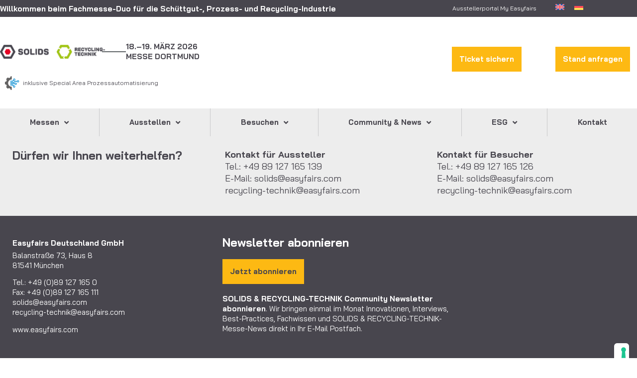

--- FILE ---
content_type: text/html; charset=UTF-8
request_url: https://www.solids-recycling-technik.de/products/e-primetracker-4-0/
body_size: 15723
content:
<!doctype html>
<html lang="de-DE">
<head>
	<meta charset="UTF-8">
	<meta name="viewport" content="width=device-width, initial-scale=1">
	<link rel="profile" href="https://gmpg.org/xfn/11">
				<script type="text/javascript" class="_iub_cs_skip">
				var _iub = _iub || {};
				_iub.csConfiguration = _iub.csConfiguration || {};
				_iub.csConfiguration.siteId = "3555500";
				_iub.csConfiguration.cookiePolicyId = "70310342";
			</script>
			<script class="_iub_cs_skip" src="https://cs.iubenda.com/autoblocking/3555500.js"></script>
			<link media="all" href="https://www.solids-recycling-technik.de/wp-content/assets/313/css/agg_22a3f37c32ed579649544aad0e00f29a.css" rel="stylesheet"><link media="screen" href="https://www.solids-recycling-technik.de/wp-content/assets/313/css/agg_18575cab927c6f75cb943ba4b3637dfd.css" rel="stylesheet"><title>SOLIDS &amp; RECYCLING-TECHNIK &#8211; Products/e-primetracker-4-0 &#8211; SOLIDS &amp; RECYCLING-TECHNIK</title>
	
	<meta name="robots" content="index, follow, max-snippet:-1, max-image-preview:large, max-video-preview:-1">
<link rel="canonical" href="https://www.solids-recycling-technik.de/products/e-primetracker-4-0/" />
<link rel='dns-prefetch' href='//cdn.iubenda.com' />
<link rel='dns-prefetch' href='//cdn.jsdelivr.net' />
<link rel='dns-prefetch' href='//my.easyfairs.com' />
<link rel="alternate" type="application/rss+xml" title="SOLIDS &amp; RECYCLING-TECHNIK &raquo; Feed" href="https://www.solids-recycling-technik.de/feed/" />
<link rel="alternate" type="application/rss+xml" title="SOLIDS &amp; RECYCLING-TECHNIK &raquo; Kommentar-Feed" href="https://www.solids-recycling-technik.de/comments/feed/" />

















<link rel='stylesheet' id='elementor-post-3-css' href='https://www.solids-recycling-technik.de/wp-content/assets/313/css/agg_single_9d43ec4e6514bae0cde2c4237473b299.css?ver=1769154629' media='all' />













<link rel='stylesheet' id='elementor-post-42-css' href='https://www.solids-recycling-technik.de/wp-content/assets/313/css/agg_single_2a7460a73035d574f2f3a0efc14f6b4f.css?ver=1769154630' media='all' />
<link rel='stylesheet' id='elementor-post-157-css' href='https://www.solids-recycling-technik.de/wp-content/assets/313/css/agg_single_b796cb2554832d3faa7e1f644f9232ae.css?ver=1769154630' media='all' />
<link rel='stylesheet' id='elementor-post-104704-css' href='https://www.solids-recycling-technik.de/wp-content/assets/313/css/agg_single_8ad9b28987037f73d607df93f3599630.css?ver=1769186273' media='all' />
<link rel='stylesheet' id='elementor-gf-local-baijamjuree-css' href='https://www.solids-recycling-technik.de/wp-content/assets/313/css/agg_single_2b7f55f9b32490acef8f58b6be5f2ad1.css?ver=1751022776' media='all' />




<script  type="text/javascript" class=" _iub_cs_skip" id="iubenda-head-inline-scripts-0">
var _iub = _iub || [];
_iub.csConfiguration = {"askConsentAtCookiePolicyUpdate":true,"countryDetection":true,"enableFadp":true,"enableLgpd":true,"enableTcf":true,"enableUspr":true,"floatingPreferencesButtonCaptionColor":"#707070","floatingPreferencesButtonColor":"#ffffff","floatingPreferencesButtonDisplay":"anchored-bottom-right","googleAdditionalConsentMode":true,"lang":"de","lgpdAppliesGlobally":false,"perPurposeConsent":true,"preferenceCookie":{"expireAfter":30},"siteId":3555500,"tcfPurposes":{"2":"consent_only","7":"consent_only","8":"consent_only","9":"consent_only","10":"consent_only","11":"consent_only"},"cookiePolicyId":70310342, "banner":{ "acceptButtonCaptionColor":"#FFFFFF","acceptButtonColor":"#0073CE","acceptButtonDisplay":true,"backgroundColor":"#FFFFFF","closeButtonDisplay":false,"customizeButtonCaptionColor":"#4D4D4D","customizeButtonColor":"#DADADA","customizeButtonDisplay":true,"explicitWithdrawal":true,"listPurposes":true,"logo":null,"position":"float-bottom-center","rejectButtonCaptionColor":"#FFFFFF","rejectButtonColor":"#0073CE","rejectButtonDisplay":true,"showPurposesToggles":true,"textColor":"#000000" }};
</script>
<script  type="text/javascript" class=" _iub_cs_skip" src="//cdn.iubenda.com/cs/tcf/stub-v2.js?ver=3.12.4" id="iubenda-head-scripts-1-js"></script>
<script  type="text/javascript" class=" _iub_cs_skip" src="//cdn.iubenda.com/cs/tcf/safe-tcf-v2.js?ver=3.12.4" id="iubenda-head-scripts-2-js"></script>
<script  type="text/javascript" class=" _iub_cs_skip" src="//cdn.iubenda.com/cs/gpp/stub.js?ver=3.12.4" id="iubenda-head-scripts-3-js"></script>
<script  type="text/javascript" charset="UTF-8" async="" class=" _iub_cs_skip" src="//cdn.iubenda.com/cs/iubenda_cs.js?ver=3.12.4" id="iubenda-head-scripts-4-js"></script>
<script id="wpml-cookie-js-extra">
var wpml_cookies = {"wp-wpml_current_language":{"value":"de","expires":1,"path":"\/"}};
var wpml_cookies = {"wp-wpml_current_language":{"value":"de","expires":1,"path":"\/"}};
</script>
<script src="https://www.solids-recycling-technik.de/wp-content/assets/313/js/agg_single_f3606e4db5e156a1b086bcfeb3b2d9b4.js?ver=476000" id="wpml-cookie-js" defer data-wp-strategy="defer"></script>
<script src="https://www.solids-recycling-technik.de/wp/wp-includes/js/jquery/jquery.min.js?ver=3.7.1" id="jquery-core-js"></script>
<script src="https://www.solids-recycling-technik.de/wp/wp-includes/js/jquery/jquery-migrate.min.js?ver=3.4.1" id="jquery-migrate-js"></script>
<script src="https://www.solids-recycling-technik.de/wp-content/assets/313/js/agg_single_4a82bbed148da4ecc006e7ebba68fc7d.js?ver=1.1.5" id="easyfairs-guest-list_polyfills-js"></script>
<script src="https://www.solids-recycling-technik.de/wp-content/assets/313/js/agg_single_ee30287f06da4e80acb180ddf699f291.js?ver=1.1.5" id="easyfairs-guest-list-js"></script>
<script src="https://www.solids-recycling-technik.de/wp-content/assets/313/js/agg_single_43a5f2981878ff5c9b605b2d8c7bb0ec.js?ver=1.1.5" id="jquery-ui-10-js"></script>
<script src="https://cdn.jsdelivr.net/npm/add-to-calendar-button@2?ver=1.1.5" id="add-to-calendar-button-js"></script>
<script src="https://www.solids-recycling-technik.de/wp-content/assets/313/js/agg_single_d39303830f422c3218b06b84047a5e3c.js?ver=0.7.1" id="my-easyfairs-api-js"></script>
<script src="https://easyfairsassets.com/elassets/lib/font-awesome/js/v4-shims.min.js?ver=3.32.2" id="font-awesome-4-shim-js"></script>
<script src="https://my.easyfairs.com/widgets/api/loader/?hostDomain=www.solids-recycling-technik.de&amp;ver=1.0.1" id="custom-widget-loader-js" defer data-wp-strategy="defer"></script>
<script src="https://www.solids-recycling-technik.de/wp-content/assets/313/js/agg_single_e5c0cd0b7db07be431e26714a3aea473.js?ver=v3.2.3" id="js-cookie-js"></script>
<link rel="https://api.w.org/" href="https://www.solids-recycling-technik.de/wp-json/" /><link rel="alternate" title="JSON" type="application/json" href="https://www.solids-recycling-technik.de/wp-json/wp/v2/pages/0" /><link rel="EditURI" type="application/rsd+xml" title="RSD" href="https://www.solids-recycling-technik.de/wp/xmlrpc.php?rsd" />
<link rel="alternate" title="oEmbed (JSON)" type="application/json+oembed" href="https://www.solids-recycling-technik.de/wp-json/oembed/1.0/embed?url" />
<link rel="alternate" title="oEmbed (XML)" type="text/xml+oembed" href="https://www.solids-recycling-technik.de/wp-json/oembed/1.0/embed?url&#038;format=xml" />
<meta name="generator" content="EasyFairs" /><meta name="generator" content="WPML ver:4.7.6 stt:1,3;" />
<meta name="generator" content="Elementor 3.32.2; features: additional_custom_breakpoints; settings: css_print_method-external, google_font-enabled, font_display-auto">





			
						<meta name="theme-color" content="#EDEDED">
			<link rel="icon" href="https://easyfairsassets.com/sites/313/2023/10/android-chrome-36x36-1.png" sizes="32x32" />
<link rel="icon" href="https://easyfairsassets.com/sites/313/2023/10/android-chrome-36x36-1.png" sizes="192x192" />
<link rel="apple-touch-icon" href="https://easyfairsassets.com/sites/313/2023/10/android-chrome-36x36-1.png" />
<meta name="msapplication-TileImage" content="https://easyfairsassets.com/sites/313/2023/10/android-chrome-36x36-1.png" />
        <!-- Google Tag Manager -->
                    <script>(function(w,d,s,l,i){w[l]=w[l]||[];w[l].push({'gtm.start':
                        new Date().getTime(),event:'gtm.js'});var f=d.getElementsByTagName(s)[0],
                    j=d.createElement(s),dl=l!='dataLayer'?'&l='+l:'';j.async=true;j.src=
                    'https://www.googletagmanager.com/gtm.js?id='+i+dl;f.parentNode.insertBefore(j,f);
                })(window,document,'script','dataLayer','GTM-N2C9BBPJ');
            </script>
                    <script>(function(w,d,s,l,i){w[l]=w[l]||[];w[l].push({'gtm.start':
                    new Date().getTime(),event:'gtm.js'});var f=d.getElementsByTagName(s)[0],
                j=d.createElement(s),dl=l!='dataLayer'?'&l='+l:'';j.async=true;j.src=
                'https://www.googletagmanager.com/gtm.js?id='+i+dl;f.parentNode.insertBefore(j,f);
            })(window,document,'script','dataLayer','GTM-TLBPTT2');
        </script>
                <!-- End Google Tag Manager -->
        <!-- start Omniconvert.com code -->
<link rel="dns-prefetch" href="//app.omniconvert.com" />
<script type="text/javascript">window._mktz=window._mktz||[];</script>
<script src="//cdn.omniconvert.com/js/vb78461.js"></script>
<!-- end Omniconvert.com code -->		
		</head>
<body class="wp-singular page-template-default page page-id-0 page-parent wp-custom-logo wp-embed-responsive wp-theme-hello-elementor wp-child-theme-easyfairs hello-elementor-default elementor-default elementor-kit-3">

<!-- Google Tag Manager (noscript) -->
        <noscript><iframe src="https://www.googletagmanager.com/ns.html?id=GTM-TLBPTT2" height="0" width="0" style="display:none;visibility:hidden"></iframe></noscript><noscript><iframe src="https://www.googletagmanager.com/ns.html?id=GTM-N2C9BBPJ" height="0" width="0" style="display:none;visibility:hidden"></iframe></noscript><!-- End Google Tag Manager (noscript) -->
<a class="skip-link screen-reader-text" href="#content">Skip to content</a>

		<header data-elementor-type="header" data-elementor-id="42" class="elementor elementor-42 elementor-location-header" data-elementor-post-type="elementor_library">
			<div class="elementor-element elementor-element-c77c38e e-flex e-con-boxed e-con e-parent" data-id="c77c38e" data-element_type="container" data-settings="{&quot;background_background&quot;:&quot;classic&quot;}">
					<div class="e-con-inner">
		<div class="elementor-element elementor-element-6e78d2a e-con-full e-flex e-con e-child" data-id="6e78d2a" data-element_type="container">
				<div class="elementor-element elementor-element-7c9cdeb elementor-widget elementor-widget-text-editor" data-id="7c9cdeb" data-element_type="widget" data-widget_type="text-editor.default">
				<div class="elementor-widget-container">
									<p>Willkommen beim Fachmesse-Duo für die Schüttgut-, Prozess- und Recycling-Industrie</p>								</div>
				</div>
				</div>
		<div class="elementor-element elementor-element-0753391 e-con-full elementor-hidden-mobile e-flex e-con e-child" data-id="0753391" data-element_type="container">
				<div class="elementor-element elementor-element-56268ec elementor-widget elementor-widget-heading" data-id="56268ec" data-element_type="widget" data-widget_type="heading.default">
				<div class="elementor-widget-container">
					<h3 class="elementor-heading-title elementor-size-default"><a href="https://my.easyfairs.com/#/login" target="_blank">Ausstellerportal My Easyfairs</a></h3>				</div>
				</div>
				</div>
		<div class="elementor-element elementor-element-1e21298 e-con-full e-flex e-con e-child" data-id="1e21298" data-element_type="container">
				<div class="elementor-element elementor-element-8cc7395 elementor-widget__width-auto elementor-widget elementor-widget-wpml-language-switcher" data-id="8cc7395" data-element_type="widget" data-widget_type="wpml-language-switcher.default">
				<div class="elementor-widget-container">
					<div class="wpml-elementor-ls">
<div class="wpml-ls-statics-shortcode_actions wpml-ls wpml-ls-legacy-list-horizontal">
	<ul><li class="wpml-ls-slot-shortcode_actions wpml-ls-item wpml-ls-item-en wpml-ls-first-item wpml-ls-item-legacy-list-horizontal">
				<a href="https://www.solids-recycling-technik.de/en/" class="wpml-ls-link">
                                                        <img
            class="wpml-ls-flag"
            src="https://www.solids-recycling-technik.de/wp-content/plugins/sitepress-multilingual-cms/res/flags/en.svg"
            alt="Englisch"
            width=18
            height=12
    /></a>
			</li><li class="wpml-ls-slot-shortcode_actions wpml-ls-item wpml-ls-item-de wpml-ls-current-language wpml-ls-last-item wpml-ls-item-legacy-list-horizontal">
				<a href="https://www.solids-recycling-technik.de/" class="wpml-ls-link">
                                                        <img
            class="wpml-ls-flag"
            src="https://www.solids-recycling-technik.de/wp-content/plugins/sitepress-multilingual-cms/res/flags/de.svg"
            alt="Deutsch"
            width=18
            height=12
    /></a>
			</li></ul>
</div>
</div>				</div>
				</div>
				</div>
					</div>
				</div>
				<section class="elementor-section elementor-top-section elementor-element elementor-element-f3cf703 elementor-section-height-min-height elementor-section-boxed elementor-section-height-default elementor-section-items-middle" data-id="f3cf703" data-element_type="section" data-settings="{&quot;background_background&quot;:&quot;classic&quot;,&quot;sticky&quot;:&quot;top&quot;,&quot;sticky_on&quot;:[&quot;desktop&quot;,&quot;tablet&quot;,&quot;mobile&quot;],&quot;sticky_offset&quot;:0,&quot;sticky_effects_offset&quot;:0,&quot;sticky_anchor_link_offset&quot;:0}">
						<div class="elementor-container elementor-column-gap-default">
					<div class="elementor-column elementor-col-33 elementor-top-column elementor-element elementor-element-dfc1692" data-id="dfc1692" data-element_type="column">
			<div class="elementor-widget-wrap elementor-element-populated">
						<div class="elementor-element elementor-element-77be3bd elementor-widget elementor-widget-spacer" data-id="77be3bd" data-element_type="widget" data-widget_type="spacer.default">
				<div class="elementor-widget-container">
							<div class="elementor-spacer">
			<div class="elementor-spacer-inner"></div>
		</div>
						</div>
				</div>
				<div class="elementor-element elementor-element-85df524 elementor-widget__width-initial elementor-widget elementor-widget-theme-site-logo elementor-widget-image" data-id="85df524" data-element_type="widget" data-widget_type="theme-site-logo.default">
				<div class="elementor-widget-container">
											<a href="https://www.solids-recycling-technik.de">
			<img fetchpriority="high" width="958" height="120" src="https://easyfairsassets.com/sites/313/2023/10/SOL-REC_Kombilogo.png" class="attachment-full size-full wp-image-704" alt="Logo der Solids und Recycling-Technik" srcset="https://easyfairsassets.com/sites/313/2023/10/SOL-REC_Kombilogo.png 958w, https://easyfairsassets.com/sites/313/2023/10/SOL-REC_Kombilogo-300x38.png 300w, https://easyfairsassets.com/sites/313/2023/10/SOL-REC_Kombilogo-768x96.png 768w" sizes="(max-width: 958px) 100vw, 958px" />				</a>
											</div>
				</div>
				<div class="elementor-element elementor-element-be009bf elementor-widget__width-initial e-transform elementor-hidden-mobile elementor-widget-divider--view-line elementor-widget elementor-widget-divider" data-id="be009bf" data-element_type="widget" data-settings="{&quot;_transform_rotateZ_effect&quot;:{&quot;unit&quot;:&quot;px&quot;,&quot;size&quot;:90,&quot;sizes&quot;:[]},&quot;_transform_rotateZ_effect_tablet&quot;:{&quot;unit&quot;:&quot;deg&quot;,&quot;size&quot;:&quot;&quot;,&quot;sizes&quot;:[]},&quot;_transform_rotateZ_effect_mobile&quot;:{&quot;unit&quot;:&quot;deg&quot;,&quot;size&quot;:&quot;&quot;,&quot;sizes&quot;:[]}}" data-widget_type="divider.default">
				<div class="elementor-widget-container">
							<div class="elementor-divider">
			<span class="elementor-divider-separator">
						</span>
		</div>
						</div>
				</div>
				<div class="elementor-element elementor-element-ca0c25b elementor-widget__width-auto elementor-widget-mobile__width-initial elementor-hidden-mobile elementor-widget elementor-widget-heading" data-id="ca0c25b" data-element_type="widget" data-widget_type="heading.default">
				<div class="elementor-widget-container">
					<h3 class="elementor-heading-title elementor-size-default"><br>18.–19. MÄRZ 2026<br>
MESSE DORTMUND<br><br></h3>				</div>
				</div>
				<div class="elementor-element elementor-element-e6c4413 elementor-widget__width-auto elementor-widget-mobile__width-initial elementor-hidden-desktop elementor-hidden-tablet elementor-widget elementor-widget-heading" data-id="e6c4413" data-element_type="widget" data-widget_type="heading.default">
				<div class="elementor-widget-container">
					<h3 class="elementor-heading-title elementor-size-default">18.–19. MÄRZ 2026 | MESSE DORTMUND</h3>				</div>
				</div>
		<div class="elementor-element elementor-element-4b7f520 elementor-hidden-tablet elementor-hidden-mobile e-flex e-con-boxed e-con e-parent" data-id="4b7f520" data-element_type="container">
					<div class="e-con-inner">
				<div class="elementor-element elementor-element-046a702 elementor-widget elementor-widget-image" data-id="046a702" data-element_type="widget" data-widget_type="image.default">
				<div class="elementor-widget-container">
															<img src="https://easyfairsassets.com/sites/313/elementor/thumbs/Prozessautomatisierung_Farbe-qqgzmcdcfylcal7w2mxxnxxpf31mvbarkquygc6tz4.png" title="Prozessautomatisierung_Farbe" alt="Logo automatisierung" loading="lazy" />															</div>
				</div>
				<div class="elementor-element elementor-element-7aaae62 elementor-widget elementor-widget-heading" data-id="7aaae62" data-element_type="widget" data-widget_type="heading.default">
				<div class="elementor-widget-container">
					<h2 class="elementor-heading-title elementor-size-default">inklusive Special Area Prozessautomatisierung</h2>				</div>
				</div>
					</div>
				</div>
					</div>
		</div>
				<div class="elementor-column elementor-col-33 elementor-top-column elementor-element elementor-element-256a8f0" data-id="256a8f0" data-element_type="column">
			<div class="elementor-widget-wrap elementor-element-populated">
						<div class="elementor-element elementor-element-92db7f8 elementor-align-right elementor-widget elementor-widget-button" data-id="92db7f8" data-element_type="widget" data-widget_type="button.default">
				<div class="elementor-widget-container">
									<div class="elementor-button-wrapper">
					<a class="elementor-button elementor-button-link elementor-size-sm" href="https://www.solids-recycling-technik.de/tickets/">
						<span class="elementor-button-content-wrapper">
									<span class="elementor-button-text">Ticket sichern</span>
					</span>
					</a>
				</div>
								</div>
				</div>
					</div>
		</div>
				<div class="elementor-column elementor-col-33 elementor-top-column elementor-element elementor-element-bebb25a elementor-hidden-mobile" data-id="bebb25a" data-element_type="column">
			<div class="elementor-widget-wrap elementor-element-populated">
						<div class="elementor-element elementor-element-5591d72 elementor-align-right elementor-widget elementor-widget-button" data-id="5591d72" data-element_type="widget" data-widget_type="button.default">
				<div class="elementor-widget-container">
									<div class="elementor-button-wrapper">
					<a class="elementor-button elementor-button-link elementor-size-sm" href="https://www.solids-recycling-technik.de/stand-anfragen/">
						<span class="elementor-button-content-wrapper">
									<span class="elementor-button-text">Stand anfragen</span>
					</span>
					</a>
				</div>
								</div>
				</div>
					</div>
		</div>
					</div>
		</section>
		<div class="elementor-element elementor-element-aa6a463 e-flex e-con-boxed e-con e-parent" data-id="aa6a463" data-element_type="container" data-settings="{&quot;background_background&quot;:&quot;classic&quot;,&quot;sticky&quot;:&quot;top&quot;,&quot;sticky_offset&quot;:175,&quot;sticky_offset_tablet&quot;:200,&quot;sticky_offset_mobile&quot;:170,&quot;sticky_on&quot;:[&quot;desktop&quot;,&quot;tablet&quot;,&quot;mobile&quot;],&quot;sticky_effects_offset&quot;:0,&quot;sticky_anchor_link_offset&quot;:0}">
					<div class="e-con-inner">
				<div class="elementor-element elementor-element-b83d0fc elementor-nav-menu__align-justify elementor-widget__width-inherit elementor-nav-menu--dropdown-tablet elementor-nav-menu__text-align-aside elementor-nav-menu--toggle elementor-nav-menu--burger elementor-widget elementor-widget-nav-menu" data-id="b83d0fc" data-element_type="widget" data-settings="{&quot;submenu_icon&quot;:{&quot;value&quot;:&quot;&lt;i class=\&quot;fas fa-angle-down\&quot; aria-hidden=\&quot;true\&quot;&gt;&lt;\/i&gt;&quot;,&quot;library&quot;:&quot;fa-solid&quot;},&quot;layout&quot;:&quot;horizontal&quot;,&quot;toggle&quot;:&quot;burger&quot;}" data-widget_type="nav-menu.default">
				<div class="elementor-widget-container">
								<nav aria-label="Menu" class="elementor-nav-menu--main elementor-nav-menu__container elementor-nav-menu--layout-horizontal e--pointer-background e--animation-fade">
				<ul id="menu-1-b83d0fc" class="elementor-nav-menu"><li class="menu-item menu-item-type-custom menu-item-object-custom menu-item-has-children menu-item-417"><a href="#" class="elementor-item elementor-item-anchor">Messen</a>
<ul class="sub-menu elementor-nav-menu--dropdown">
	<li class="menu-item menu-item-type-custom menu-item-object-custom menu-item-has-children menu-item-425"><a href="#" class="elementor-sub-item elementor-item-anchor">Messeprofile</a>
	<ul class="sub-menu elementor-nav-menu--dropdown">
		<li class="menu-item menu-item-type-post_type menu-item-object-page menu-item-3095"><a href="https://www.solids-recycling-technik.de/solids/" class="elementor-sub-item">SOLIDS</a></li>
		<li class="menu-item menu-item-type-post_type menu-item-object-page menu-item-3094"><a href="https://www.solids-recycling-technik.de/recycling-technik/" class="elementor-sub-item">RECYCLING-TECHNIK</a></li>
		<li class="menu-item menu-item-type-post_type menu-item-object-page menu-item-20896"><a href="https://www.solids-recycling-technik.de/prozessautomatisierung/" class="elementor-sub-item">Prozessautomatisierung</a></li>
	</ul>
</li>
	<li class="menu-item menu-item-type-custom menu-item-object-custom menu-item-has-children menu-item-75347"><a href="#" class="elementor-sub-item elementor-item-anchor">Daten &#038; Fakten</a>
	<ul class="sub-menu elementor-nav-menu--dropdown">
		<li class="menu-item menu-item-type-post_type menu-item-object-page menu-item-75346"><a href="https://www.solids-recycling-technik.de/solids/daten-fakten/" class="elementor-sub-item">SOLIDS</a></li>
		<li class="menu-item menu-item-type-post_type menu-item-object-page menu-item-75348"><a href="https://www.solids-recycling-technik.de/recycling-technik/daten-fakten/" class="elementor-sub-item">RECYCLING-TECHNIK</a></li>
	</ul>
</li>
	<li class="menu-item menu-item-type-custom menu-item-object-custom menu-item-has-children menu-item-421"><a href="#" class="elementor-sub-item elementor-item-anchor">Ausstellende Unternehmen</a>
	<ul class="sub-menu elementor-nav-menu--dropdown">
		<li class="menu-item menu-item-type-custom menu-item-object-custom menu-item-8553"><a href="/exhibitors/" class="elementor-sub-item">Ausstellerliste</a></li>
		<li class="menu-item menu-item-type-post_type menu-item-object-page menu-item-377"><a href="https://www.solids-recycling-technik.de/hallenplan/" class="elementor-sub-item">Hallenpläne</a></li>
		<li class="menu-item menu-item-type-custom menu-item-object-custom menu-item-94544"><a href="https://www.solids-recycling-technik.de/innovations/" class="elementor-sub-item">Innovations Gallery</a></li>
		<li class="menu-item menu-item-type-custom menu-item-object-custom menu-item-94547"><a href="https://www.solids-recycling-technik.de/products/" class="elementor-sub-item">Produkte</a></li>
		<li class="menu-item menu-item-type-custom menu-item-object-custom menu-item-94546"><a href="https://www.solids-recycling-technik.de/news/" class="elementor-sub-item">Ausstellernews</a></li>
		<li class="menu-item menu-item-type-custom menu-item-object-custom menu-item-94545"><a href="https://www.solids-recycling-technik.de/jobs/" class="elementor-sub-item">Stellenausschreibungen</a></li>
	</ul>
</li>
	<li class="menu-item menu-item-type-post_type menu-item-object-page menu-item-106435"><a href="https://www.solids-recycling-technik.de/keythemen/" class="elementor-sub-item">KeyThemen</a></li>
	<li class="menu-item menu-item-type-post_type menu-item-object-page menu-item-has-children menu-item-387"><a href="https://www.solids-recycling-technik.de/messepartner/" class="elementor-sub-item">Messepartner</a>
	<ul class="sub-menu elementor-nav-menu--dropdown">
		<li class="menu-item menu-item-type-custom menu-item-object-custom menu-item-49897"><a href="https://www.solids-recycling-technik.de/messepartner/#premium" class="elementor-sub-item elementor-item-anchor">Premiumpartner</a></li>
		<li class="menu-item menu-item-type-custom menu-item-object-custom menu-item-91152"><a href="https://www.solids-recycling-technik.de/messepartner/#medien" class="elementor-sub-item elementor-item-anchor">Medienpartner</a></li>
		<li class="menu-item menu-item-type-custom menu-item-object-custom menu-item-91153"><a href="https://www.solids-recycling-technik.de/messepartner/#verband" class="elementor-sub-item elementor-item-anchor">Partner &#038; Verbände</a></li>
	</ul>
</li>
	<li class="menu-item menu-item-type-post_type menu-item-object-page menu-item-67363"><a href="https://www.solids-recycling-technik.de/impressionen/" class="elementor-sub-item">Impressionen</a></li>
	<li class="menu-item menu-item-type-post_type menu-item-object-page menu-item-415"><a href="https://www.solids-recycling-technik.de/wann-wo/" class="elementor-sub-item">Wann &#038; Wo</a></li>
	<li class="menu-item menu-item-type-post_type menu-item-object-page menu-item-375"><a href="https://www.solids-recycling-technik.de/downloadbereich/" class="elementor-sub-item">Downloadbereich</a></li>
</ul>
</li>
<li class="menu-item menu-item-type-custom menu-item-object-custom menu-item-has-children menu-item-418"><a href="#" class="elementor-item elementor-item-anchor">Ausstellen</a>
<ul class="sub-menu elementor-nav-menu--dropdown">
	<li class="menu-item menu-item-type-post_type menu-item-object-page menu-item-428"><a href="https://www.solids-recycling-technik.de/gruende-fuer-ihre-teilnahme/" class="elementor-sub-item">Gründe für Ihre Teilnahme</a></li>
	<li class="menu-item menu-item-type-custom menu-item-object-custom menu-item-has-children menu-item-422"><a href="#" class="elementor-sub-item elementor-item-anchor">Aussteller werden</a>
	<ul class="sub-menu elementor-nav-menu--dropdown">
		<li class="menu-item menu-item-type-post_type menu-item-object-page menu-item-75345"><a href="https://www.solids-recycling-technik.de/teilnahmepakete/" class="elementor-sub-item">Teilnahmepakete</a></li>
		<li class="menu-item menu-item-type-post_type menu-item-object-page menu-item-405"><a href="https://www.solids-recycling-technik.de/stand-anfragen/" class="elementor-sub-item">Stand anfragen</a></li>
		<li class="menu-item menu-item-type-post_type menu-item-object-page menu-item-14125"><a href="https://www.solids-recycling-technik.de/leadgenerierung/" class="elementor-sub-item">Leadgenerierung</a></li>
	</ul>
</li>
	<li class="menu-item menu-item-type-custom menu-item-object-custom menu-item-has-children menu-item-83897"><a class="elementor-sub-item">Messevorbereitung</a>
	<ul class="sub-menu elementor-nav-menu--dropdown">
		<li class="menu-item menu-item-type-post_type menu-item-object-page menu-item-89764"><a href="https://www.solids-recycling-technik.de/deadlines/" class="elementor-sub-item">Deadlines &#038; Technisches Handbuch</a></li>
		<li class="menu-item menu-item-type-post_type menu-item-object-page menu-item-83898"><a href="https://www.solids-recycling-technik.de/werbemoglichkeiten/" class="elementor-sub-item">Werbemöglichkeiten</a></li>
		<li class="menu-item menu-item-type-post_type menu-item-object-page menu-item-84080"><a href="https://www.solids-recycling-technik.de/buehnenpraesenz/" class="elementor-sub-item">Bühnenpräsenz</a></li>
		<li class="menu-item menu-item-type-post_type menu-item-object-page menu-item-93777"><a href="https://www.solids-recycling-technik.de/invitation-service/" class="elementor-sub-item">Invitation Service</a></li>
		<li class="menu-item menu-item-type-post_type menu-item-object-page menu-item-92024"><a href="https://www.solids-recycling-technik.de/marketing-material-solids/" class="elementor-sub-item">Marketing-Material SOLIDS</a></li>
		<li class="menu-item menu-item-type-post_type menu-item-object-page menu-item-92023"><a href="https://www.solids-recycling-technik.de/marketing-material-recycling-technik/" class="elementor-sub-item">Marketing-Material RECYCLING-TECHNIK</a></li>
	</ul>
</li>
	<li class="menu-item menu-item-type-custom menu-item-object-custom menu-item-has-children menu-item-91814"><a class="elementor-sub-item">Start-ups</a>
	<ul class="sub-menu elementor-nav-menu--dropdown">
		<li class="menu-item menu-item-type-post_type menu-item-object-page menu-item-92238"><a href="https://www.solids-recycling-technik.de/start-up-award/" class="elementor-sub-item">Start-up Award</a></li>
		<li class="menu-item menu-item-type-post_type menu-item-object-page menu-item-79338"><a href="https://www.solids-recycling-technik.de/start-up-area/" class="elementor-sub-item">StartUp Area</a></li>
	</ul>
</li>
	<li class="menu-item menu-item-type-post_type menu-item-object-page menu-item-441"><a href="https://www.solids-recycling-technik.de/wann-wo/" class="elementor-sub-item">Wann &#038; Wo</a></li>
	<li class="menu-item menu-item-type-post_type menu-item-object-page menu-item-91944"><a href="https://www.solids-recycling-technik.de/anreise-unterkunft/" class="elementor-sub-item">Anreise &#038; Unterkunft</a></li>
</ul>
</li>
<li class="menu-item menu-item-type-custom menu-item-object-custom menu-item-has-children menu-item-419"><a href="#" class="elementor-item elementor-item-anchor">Besuchen</a>
<ul class="sub-menu elementor-nav-menu--dropdown">
	<li class="menu-item menu-item-type-post_type menu-item-object-page menu-item-95259"><a href="https://www.solids-recycling-technik.de/tickets/" class="elementor-sub-item">Tickets</a></li>
	<li class="menu-item menu-item-type-custom menu-item-object-custom menu-item-101266"><a href="/exhibitors/" class="elementor-sub-item">Ausstellerliste</a></li>
	<li class="menu-item menu-item-type-post_type menu-item-object-page menu-item-432"><a href="https://www.solids-recycling-technik.de/gruende-fuer-ihren-besuch/" class="elementor-sub-item">Gründe für Ihren Besuch</a></li>
	<li class="menu-item menu-item-type-post_type menu-item-object-page menu-item-75011"><a href="https://www.solids-recycling-technik.de/solids/erfahrungswerte-besucher/" class="elementor-sub-item">Erfahrungswerte Besucher</a></li>
	<li class="menu-item menu-item-type-custom menu-item-object-custom menu-item-has-children menu-item-67164"><a class="elementor-sub-item">Rahmenprogramm</a>
	<ul class="sub-menu elementor-nav-menu--dropdown">
		<li class="menu-item menu-item-type-post_type menu-item-object-page menu-item-105339"><a href="https://www.solids-recycling-technik.de/rahmenprogramm/" class="elementor-sub-item">Vortragsprogramm</a></li>
		<li class="menu-item menu-item-type-post_type menu-item-object-page menu-item-62383"><a href="https://www.solids-recycling-technik.de/startup-area_rahmenprogramm/" class="elementor-sub-item">StartUp Area</a></li>
		<li class="menu-item menu-item-type-post_type menu-item-object-page menu-item-106329"><a href="https://www.solids-recycling-technik.de/themenrouten/" class="elementor-sub-item">ThemenRouten</a></li>
	</ul>
</li>
	<li class="menu-item menu-item-type-custom menu-item-object-custom menu-item-has-children menu-item-448"><a href="#" class="elementor-sub-item elementor-item-anchor">Vor-Ort Infos</a>
	<ul class="sub-menu elementor-nav-menu--dropdown">
		<li class="menu-item menu-item-type-post_type menu-item-object-page menu-item-450"><a href="https://www.solids-recycling-technik.de/wann-wo/" class="elementor-sub-item">Wann &#038; Wo</a></li>
		<li class="menu-item menu-item-type-post_type menu-item-object-page menu-item-91946"><a href="https://www.solids-recycling-technik.de/anreise-unterkunft/" class="elementor-sub-item">Anreise &#038; Unterkunft</a></li>
		<li class="menu-item menu-item-type-post_type menu-item-object-page menu-item-65372"><a href="https://www.solids-recycling-technik.de/touch-collect-besucher/" class="elementor-sub-item">TOUCH &#038; COLLECT für Besuchende</a></li>
		<li class="menu-item menu-item-type-post_type menu-item-object-page menu-item-102208"><a href="https://www.solids-recycling-technik.de/visit-connect-gewinnspiel/" class="elementor-sub-item">Visit Connect – Gewinnspiel</a></li>
	</ul>
</li>
</ul>
</li>
<li class="menu-item menu-item-type-custom menu-item-object-custom menu-item-has-children menu-item-420"><a href="#" class="elementor-item elementor-item-anchor">Community &#038; News</a>
<ul class="sub-menu elementor-nav-menu--dropdown">
	<li class="menu-item menu-item-type-post_type menu-item-object-page menu-item-372"><a href="https://www.solids-recycling-technik.de/blog/" class="elementor-sub-item">Blog</a></li>
	<li class="menu-item menu-item-type-post_type menu-item-object-page menu-item-91898"><a href="https://www.solids-recycling-technik.de/podcast/" class="elementor-sub-item">Podcast</a></li>
	<li class="menu-item menu-item-type-post_type menu-item-object-page menu-item-383"><a href="https://www.solids-recycling-technik.de/linkedin/" class="elementor-sub-item">LinkedIn</a></li>
	<li class="menu-item menu-item-type-post_type menu-item-object-page menu-item-391"><a href="https://www.solids-recycling-technik.de/newsletter/" class="elementor-sub-item">Newsletter</a></li>
	<li class="menu-item menu-item-type-custom menu-item-object-custom menu-item-has-children menu-item-452"><a href="#" class="elementor-sub-item elementor-item-anchor">Presse</a>
	<ul class="sub-menu elementor-nav-menu--dropdown">
		<li class="menu-item menu-item-type-post_type menu-item-object-page menu-item-393"><a href="https://www.solids-recycling-technik.de/presseverteiler/" class="elementor-sub-item">Presseverteiler</a></li>
		<li class="menu-item menu-item-type-post_type menu-item-object-page menu-item-14474"><a href="https://www.solids-recycling-technik.de/pressemitteilungen/" class="elementor-sub-item">Pressemitteilungen</a></li>
		<li class="menu-item menu-item-type-post_type menu-item-object-page menu-item-99364"><a href="https://www.solids-recycling-technik.de/presse-akkreditierung/" class="elementor-sub-item">Presse Akkreditierung </a></li>
	</ul>
</li>
	<li class="menu-item menu-item-type-custom menu-item-object-custom menu-item-96002"><a href="https://www.solids-recycling-technik.de/jobs/" class="elementor-sub-item">Stellenausschreibungen</a></li>
	<li class="menu-item menu-item-type-post_type menu-item-object-page menu-item-401"><a href="https://www.solids-recycling-technik.de/solids-european-series/" class="elementor-sub-item">SOLIDS European Series</a></li>
</ul>
</li>
<li class="menu-item menu-item-type-post_type menu-item-object-page menu-item-has-children menu-item-58307"><a href="https://www.solids-recycling-technik.de/nachhaltigkeit/" class="elementor-item">ESG</a>
<ul class="sub-menu elementor-nav-menu--dropdown">
	<li class="menu-item menu-item-type-post_type menu-item-object-page menu-item-59082"><a href="https://www.solids-recycling-technik.de/nachhaltigkeit/" class="elementor-sub-item">Nachhaltigkeit</a></li>
	<li class="menu-item menu-item-type-post_type menu-item-object-page menu-item-58308"><a href="https://www.solids-recycling-technik.de/soziales-engagement/" class="elementor-sub-item">Soziales Engagement</a></li>
</ul>
</li>
<li class="menu-item menu-item-type-post_type menu-item-object-page menu-item-617"><a href="https://www.solids-recycling-technik.de/kontakt/" class="elementor-item">Kontakt</a></li>
</ul>			</nav>
					<div class="elementor-menu-toggle" role="button" tabindex="0" aria-label="Menu Toggle" aria-expanded="false">
			<i aria-hidden="true" role="presentation" class="elementor-menu-toggle__icon--open fas fa-bars"></i><i aria-hidden="true" role="presentation" class="elementor-menu-toggle__icon--close eicon-close"></i>		</div>
					<nav class="elementor-nav-menu--dropdown elementor-nav-menu__container" aria-hidden="true">
				<ul id="menu-2-b83d0fc" class="elementor-nav-menu"><li class="menu-item menu-item-type-custom menu-item-object-custom menu-item-has-children menu-item-417"><a href="#" class="elementor-item elementor-item-anchor" tabindex="-1">Messen</a>
<ul class="sub-menu elementor-nav-menu--dropdown">
	<li class="menu-item menu-item-type-custom menu-item-object-custom menu-item-has-children menu-item-425"><a href="#" class="elementor-sub-item elementor-item-anchor" tabindex="-1">Messeprofile</a>
	<ul class="sub-menu elementor-nav-menu--dropdown">
		<li class="menu-item menu-item-type-post_type menu-item-object-page menu-item-3095"><a href="https://www.solids-recycling-technik.de/solids/" class="elementor-sub-item" tabindex="-1">SOLIDS</a></li>
		<li class="menu-item menu-item-type-post_type menu-item-object-page menu-item-3094"><a href="https://www.solids-recycling-technik.de/recycling-technik/" class="elementor-sub-item" tabindex="-1">RECYCLING-TECHNIK</a></li>
		<li class="menu-item menu-item-type-post_type menu-item-object-page menu-item-20896"><a href="https://www.solids-recycling-technik.de/prozessautomatisierung/" class="elementor-sub-item" tabindex="-1">Prozessautomatisierung</a></li>
	</ul>
</li>
	<li class="menu-item menu-item-type-custom menu-item-object-custom menu-item-has-children menu-item-75347"><a href="#" class="elementor-sub-item elementor-item-anchor" tabindex="-1">Daten &#038; Fakten</a>
	<ul class="sub-menu elementor-nav-menu--dropdown">
		<li class="menu-item menu-item-type-post_type menu-item-object-page menu-item-75346"><a href="https://www.solids-recycling-technik.de/solids/daten-fakten/" class="elementor-sub-item" tabindex="-1">SOLIDS</a></li>
		<li class="menu-item menu-item-type-post_type menu-item-object-page menu-item-75348"><a href="https://www.solids-recycling-technik.de/recycling-technik/daten-fakten/" class="elementor-sub-item" tabindex="-1">RECYCLING-TECHNIK</a></li>
	</ul>
</li>
	<li class="menu-item menu-item-type-custom menu-item-object-custom menu-item-has-children menu-item-421"><a href="#" class="elementor-sub-item elementor-item-anchor" tabindex="-1">Ausstellende Unternehmen</a>
	<ul class="sub-menu elementor-nav-menu--dropdown">
		<li class="menu-item menu-item-type-custom menu-item-object-custom menu-item-8553"><a href="/exhibitors/" class="elementor-sub-item" tabindex="-1">Ausstellerliste</a></li>
		<li class="menu-item menu-item-type-post_type menu-item-object-page menu-item-377"><a href="https://www.solids-recycling-technik.de/hallenplan/" class="elementor-sub-item" tabindex="-1">Hallenpläne</a></li>
		<li class="menu-item menu-item-type-custom menu-item-object-custom menu-item-94544"><a href="https://www.solids-recycling-technik.de/innovations/" class="elementor-sub-item" tabindex="-1">Innovations Gallery</a></li>
		<li class="menu-item menu-item-type-custom menu-item-object-custom menu-item-94547"><a href="https://www.solids-recycling-technik.de/products/" class="elementor-sub-item" tabindex="-1">Produkte</a></li>
		<li class="menu-item menu-item-type-custom menu-item-object-custom menu-item-94546"><a href="https://www.solids-recycling-technik.de/news/" class="elementor-sub-item" tabindex="-1">Ausstellernews</a></li>
		<li class="menu-item menu-item-type-custom menu-item-object-custom menu-item-94545"><a href="https://www.solids-recycling-technik.de/jobs/" class="elementor-sub-item" tabindex="-1">Stellenausschreibungen</a></li>
	</ul>
</li>
	<li class="menu-item menu-item-type-post_type menu-item-object-page menu-item-106435"><a href="https://www.solids-recycling-technik.de/keythemen/" class="elementor-sub-item" tabindex="-1">KeyThemen</a></li>
	<li class="menu-item menu-item-type-post_type menu-item-object-page menu-item-has-children menu-item-387"><a href="https://www.solids-recycling-technik.de/messepartner/" class="elementor-sub-item" tabindex="-1">Messepartner</a>
	<ul class="sub-menu elementor-nav-menu--dropdown">
		<li class="menu-item menu-item-type-custom menu-item-object-custom menu-item-49897"><a href="https://www.solids-recycling-technik.de/messepartner/#premium" class="elementor-sub-item elementor-item-anchor" tabindex="-1">Premiumpartner</a></li>
		<li class="menu-item menu-item-type-custom menu-item-object-custom menu-item-91152"><a href="https://www.solids-recycling-technik.de/messepartner/#medien" class="elementor-sub-item elementor-item-anchor" tabindex="-1">Medienpartner</a></li>
		<li class="menu-item menu-item-type-custom menu-item-object-custom menu-item-91153"><a href="https://www.solids-recycling-technik.de/messepartner/#verband" class="elementor-sub-item elementor-item-anchor" tabindex="-1">Partner &#038; Verbände</a></li>
	</ul>
</li>
	<li class="menu-item menu-item-type-post_type menu-item-object-page menu-item-67363"><a href="https://www.solids-recycling-technik.de/impressionen/" class="elementor-sub-item" tabindex="-1">Impressionen</a></li>
	<li class="menu-item menu-item-type-post_type menu-item-object-page menu-item-415"><a href="https://www.solids-recycling-technik.de/wann-wo/" class="elementor-sub-item" tabindex="-1">Wann &#038; Wo</a></li>
	<li class="menu-item menu-item-type-post_type menu-item-object-page menu-item-375"><a href="https://www.solids-recycling-technik.de/downloadbereich/" class="elementor-sub-item" tabindex="-1">Downloadbereich</a></li>
</ul>
</li>
<li class="menu-item menu-item-type-custom menu-item-object-custom menu-item-has-children menu-item-418"><a href="#" class="elementor-item elementor-item-anchor" tabindex="-1">Ausstellen</a>
<ul class="sub-menu elementor-nav-menu--dropdown">
	<li class="menu-item menu-item-type-post_type menu-item-object-page menu-item-428"><a href="https://www.solids-recycling-technik.de/gruende-fuer-ihre-teilnahme/" class="elementor-sub-item" tabindex="-1">Gründe für Ihre Teilnahme</a></li>
	<li class="menu-item menu-item-type-custom menu-item-object-custom menu-item-has-children menu-item-422"><a href="#" class="elementor-sub-item elementor-item-anchor" tabindex="-1">Aussteller werden</a>
	<ul class="sub-menu elementor-nav-menu--dropdown">
		<li class="menu-item menu-item-type-post_type menu-item-object-page menu-item-75345"><a href="https://www.solids-recycling-technik.de/teilnahmepakete/" class="elementor-sub-item" tabindex="-1">Teilnahmepakete</a></li>
		<li class="menu-item menu-item-type-post_type menu-item-object-page menu-item-405"><a href="https://www.solids-recycling-technik.de/stand-anfragen/" class="elementor-sub-item" tabindex="-1">Stand anfragen</a></li>
		<li class="menu-item menu-item-type-post_type menu-item-object-page menu-item-14125"><a href="https://www.solids-recycling-technik.de/leadgenerierung/" class="elementor-sub-item" tabindex="-1">Leadgenerierung</a></li>
	</ul>
</li>
	<li class="menu-item menu-item-type-custom menu-item-object-custom menu-item-has-children menu-item-83897"><a class="elementor-sub-item" tabindex="-1">Messevorbereitung</a>
	<ul class="sub-menu elementor-nav-menu--dropdown">
		<li class="menu-item menu-item-type-post_type menu-item-object-page menu-item-89764"><a href="https://www.solids-recycling-technik.de/deadlines/" class="elementor-sub-item" tabindex="-1">Deadlines &#038; Technisches Handbuch</a></li>
		<li class="menu-item menu-item-type-post_type menu-item-object-page menu-item-83898"><a href="https://www.solids-recycling-technik.de/werbemoglichkeiten/" class="elementor-sub-item" tabindex="-1">Werbemöglichkeiten</a></li>
		<li class="menu-item menu-item-type-post_type menu-item-object-page menu-item-84080"><a href="https://www.solids-recycling-technik.de/buehnenpraesenz/" class="elementor-sub-item" tabindex="-1">Bühnenpräsenz</a></li>
		<li class="menu-item menu-item-type-post_type menu-item-object-page menu-item-93777"><a href="https://www.solids-recycling-technik.de/invitation-service/" class="elementor-sub-item" tabindex="-1">Invitation Service</a></li>
		<li class="menu-item menu-item-type-post_type menu-item-object-page menu-item-92024"><a href="https://www.solids-recycling-technik.de/marketing-material-solids/" class="elementor-sub-item" tabindex="-1">Marketing-Material SOLIDS</a></li>
		<li class="menu-item menu-item-type-post_type menu-item-object-page menu-item-92023"><a href="https://www.solids-recycling-technik.de/marketing-material-recycling-technik/" class="elementor-sub-item" tabindex="-1">Marketing-Material RECYCLING-TECHNIK</a></li>
	</ul>
</li>
	<li class="menu-item menu-item-type-custom menu-item-object-custom menu-item-has-children menu-item-91814"><a class="elementor-sub-item" tabindex="-1">Start-ups</a>
	<ul class="sub-menu elementor-nav-menu--dropdown">
		<li class="menu-item menu-item-type-post_type menu-item-object-page menu-item-92238"><a href="https://www.solids-recycling-technik.de/start-up-award/" class="elementor-sub-item" tabindex="-1">Start-up Award</a></li>
		<li class="menu-item menu-item-type-post_type menu-item-object-page menu-item-79338"><a href="https://www.solids-recycling-technik.de/start-up-area/" class="elementor-sub-item" tabindex="-1">StartUp Area</a></li>
	</ul>
</li>
	<li class="menu-item menu-item-type-post_type menu-item-object-page menu-item-441"><a href="https://www.solids-recycling-technik.de/wann-wo/" class="elementor-sub-item" tabindex="-1">Wann &#038; Wo</a></li>
	<li class="menu-item menu-item-type-post_type menu-item-object-page menu-item-91944"><a href="https://www.solids-recycling-technik.de/anreise-unterkunft/" class="elementor-sub-item" tabindex="-1">Anreise &#038; Unterkunft</a></li>
</ul>
</li>
<li class="menu-item menu-item-type-custom menu-item-object-custom menu-item-has-children menu-item-419"><a href="#" class="elementor-item elementor-item-anchor" tabindex="-1">Besuchen</a>
<ul class="sub-menu elementor-nav-menu--dropdown">
	<li class="menu-item menu-item-type-post_type menu-item-object-page menu-item-95259"><a href="https://www.solids-recycling-technik.de/tickets/" class="elementor-sub-item" tabindex="-1">Tickets</a></li>
	<li class="menu-item menu-item-type-custom menu-item-object-custom menu-item-101266"><a href="/exhibitors/" class="elementor-sub-item" tabindex="-1">Ausstellerliste</a></li>
	<li class="menu-item menu-item-type-post_type menu-item-object-page menu-item-432"><a href="https://www.solids-recycling-technik.de/gruende-fuer-ihren-besuch/" class="elementor-sub-item" tabindex="-1">Gründe für Ihren Besuch</a></li>
	<li class="menu-item menu-item-type-post_type menu-item-object-page menu-item-75011"><a href="https://www.solids-recycling-technik.de/solids/erfahrungswerte-besucher/" class="elementor-sub-item" tabindex="-1">Erfahrungswerte Besucher</a></li>
	<li class="menu-item menu-item-type-custom menu-item-object-custom menu-item-has-children menu-item-67164"><a class="elementor-sub-item" tabindex="-1">Rahmenprogramm</a>
	<ul class="sub-menu elementor-nav-menu--dropdown">
		<li class="menu-item menu-item-type-post_type menu-item-object-page menu-item-105339"><a href="https://www.solids-recycling-technik.de/rahmenprogramm/" class="elementor-sub-item" tabindex="-1">Vortragsprogramm</a></li>
		<li class="menu-item menu-item-type-post_type menu-item-object-page menu-item-62383"><a href="https://www.solids-recycling-technik.de/startup-area_rahmenprogramm/" class="elementor-sub-item" tabindex="-1">StartUp Area</a></li>
		<li class="menu-item menu-item-type-post_type menu-item-object-page menu-item-106329"><a href="https://www.solids-recycling-technik.de/themenrouten/" class="elementor-sub-item" tabindex="-1">ThemenRouten</a></li>
	</ul>
</li>
	<li class="menu-item menu-item-type-custom menu-item-object-custom menu-item-has-children menu-item-448"><a href="#" class="elementor-sub-item elementor-item-anchor" tabindex="-1">Vor-Ort Infos</a>
	<ul class="sub-menu elementor-nav-menu--dropdown">
		<li class="menu-item menu-item-type-post_type menu-item-object-page menu-item-450"><a href="https://www.solids-recycling-technik.de/wann-wo/" class="elementor-sub-item" tabindex="-1">Wann &#038; Wo</a></li>
		<li class="menu-item menu-item-type-post_type menu-item-object-page menu-item-91946"><a href="https://www.solids-recycling-technik.de/anreise-unterkunft/" class="elementor-sub-item" tabindex="-1">Anreise &#038; Unterkunft</a></li>
		<li class="menu-item menu-item-type-post_type menu-item-object-page menu-item-65372"><a href="https://www.solids-recycling-technik.de/touch-collect-besucher/" class="elementor-sub-item" tabindex="-1">TOUCH &#038; COLLECT für Besuchende</a></li>
		<li class="menu-item menu-item-type-post_type menu-item-object-page menu-item-102208"><a href="https://www.solids-recycling-technik.de/visit-connect-gewinnspiel/" class="elementor-sub-item" tabindex="-1">Visit Connect – Gewinnspiel</a></li>
	</ul>
</li>
</ul>
</li>
<li class="menu-item menu-item-type-custom menu-item-object-custom menu-item-has-children menu-item-420"><a href="#" class="elementor-item elementor-item-anchor" tabindex="-1">Community &#038; News</a>
<ul class="sub-menu elementor-nav-menu--dropdown">
	<li class="menu-item menu-item-type-post_type menu-item-object-page menu-item-372"><a href="https://www.solids-recycling-technik.de/blog/" class="elementor-sub-item" tabindex="-1">Blog</a></li>
	<li class="menu-item menu-item-type-post_type menu-item-object-page menu-item-91898"><a href="https://www.solids-recycling-technik.de/podcast/" class="elementor-sub-item" tabindex="-1">Podcast</a></li>
	<li class="menu-item menu-item-type-post_type menu-item-object-page menu-item-383"><a href="https://www.solids-recycling-technik.de/linkedin/" class="elementor-sub-item" tabindex="-1">LinkedIn</a></li>
	<li class="menu-item menu-item-type-post_type menu-item-object-page menu-item-391"><a href="https://www.solids-recycling-technik.de/newsletter/" class="elementor-sub-item" tabindex="-1">Newsletter</a></li>
	<li class="menu-item menu-item-type-custom menu-item-object-custom menu-item-has-children menu-item-452"><a href="#" class="elementor-sub-item elementor-item-anchor" tabindex="-1">Presse</a>
	<ul class="sub-menu elementor-nav-menu--dropdown">
		<li class="menu-item menu-item-type-post_type menu-item-object-page menu-item-393"><a href="https://www.solids-recycling-technik.de/presseverteiler/" class="elementor-sub-item" tabindex="-1">Presseverteiler</a></li>
		<li class="menu-item menu-item-type-post_type menu-item-object-page menu-item-14474"><a href="https://www.solids-recycling-technik.de/pressemitteilungen/" class="elementor-sub-item" tabindex="-1">Pressemitteilungen</a></li>
		<li class="menu-item menu-item-type-post_type menu-item-object-page menu-item-99364"><a href="https://www.solids-recycling-technik.de/presse-akkreditierung/" class="elementor-sub-item" tabindex="-1">Presse Akkreditierung </a></li>
	</ul>
</li>
	<li class="menu-item menu-item-type-custom menu-item-object-custom menu-item-96002"><a href="https://www.solids-recycling-technik.de/jobs/" class="elementor-sub-item" tabindex="-1">Stellenausschreibungen</a></li>
	<li class="menu-item menu-item-type-post_type menu-item-object-page menu-item-401"><a href="https://www.solids-recycling-technik.de/solids-european-series/" class="elementor-sub-item" tabindex="-1">SOLIDS European Series</a></li>
</ul>
</li>
<li class="menu-item menu-item-type-post_type menu-item-object-page menu-item-has-children menu-item-58307"><a href="https://www.solids-recycling-technik.de/nachhaltigkeit/" class="elementor-item" tabindex="-1">ESG</a>
<ul class="sub-menu elementor-nav-menu--dropdown">
	<li class="menu-item menu-item-type-post_type menu-item-object-page menu-item-59082"><a href="https://www.solids-recycling-technik.de/nachhaltigkeit/" class="elementor-sub-item" tabindex="-1">Nachhaltigkeit</a></li>
	<li class="menu-item menu-item-type-post_type menu-item-object-page menu-item-58308"><a href="https://www.solids-recycling-technik.de/soziales-engagement/" class="elementor-sub-item" tabindex="-1">Soziales Engagement</a></li>
</ul>
</li>
<li class="menu-item menu-item-type-post_type menu-item-object-page menu-item-617"><a href="https://www.solids-recycling-technik.de/kontakt/" class="elementor-item" tabindex="-1">Kontakt</a></li>
</ul>			</nav>
						</div>
				</div>
					</div>
				</div>
		<div class="elementor-element elementor-element-d7e0499 elementor-hidden-desktop elementor-hidden-tablet elementor-hidden-mobile e-flex e-con-boxed e-con e-parent" data-id="d7e0499" data-element_type="container" data-settings="{&quot;background_background&quot;:&quot;classic&quot;,&quot;sticky&quot;:&quot;top&quot;,&quot;sticky_offset&quot;:175,&quot;sticky_offset_tablet&quot;:200,&quot;sticky_offset_mobile&quot;:170,&quot;sticky_on&quot;:[&quot;desktop&quot;,&quot;tablet&quot;,&quot;mobile&quot;],&quot;sticky_effects_offset&quot;:0,&quot;sticky_anchor_link_offset&quot;:0}">
					<div class="e-con-inner">
				<div class="elementor-element elementor-element-7b67d31 elementor-nav-menu__align-justify elementor-widget__width-inherit elementor-nav-menu--dropdown-tablet elementor-nav-menu__text-align-aside elementor-nav-menu--toggle elementor-nav-menu--burger elementor-widget elementor-widget-nav-menu" data-id="7b67d31" data-element_type="widget" data-settings="{&quot;submenu_icon&quot;:{&quot;value&quot;:&quot;&lt;i class=\&quot;fas fa-angle-down\&quot; aria-hidden=\&quot;true\&quot;&gt;&lt;\/i&gt;&quot;,&quot;library&quot;:&quot;fa-solid&quot;},&quot;layout&quot;:&quot;horizontal&quot;,&quot;toggle&quot;:&quot;burger&quot;}" data-widget_type="nav-menu.default">
				<div class="elementor-widget-container">
								<nav aria-label="Menu" class="elementor-nav-menu--main elementor-nav-menu__container elementor-nav-menu--layout-horizontal e--pointer-background e--animation-fade">
				<ul id="menu-1-7b67d31" class="elementor-nav-menu"><li class="menu-item menu-item-type-custom menu-item-object-custom menu-item-has-children menu-item-417"><a href="#" class="elementor-item elementor-item-anchor">Messen</a>
<ul class="sub-menu elementor-nav-menu--dropdown">
	<li class="menu-item menu-item-type-custom menu-item-object-custom menu-item-has-children menu-item-425"><a href="#" class="elementor-sub-item elementor-item-anchor">Messeprofile</a>
	<ul class="sub-menu elementor-nav-menu--dropdown">
		<li class="menu-item menu-item-type-post_type menu-item-object-page menu-item-3095"><a href="https://www.solids-recycling-technik.de/solids/" class="elementor-sub-item">SOLIDS</a></li>
		<li class="menu-item menu-item-type-post_type menu-item-object-page menu-item-3094"><a href="https://www.solids-recycling-technik.de/recycling-technik/" class="elementor-sub-item">RECYCLING-TECHNIK</a></li>
		<li class="menu-item menu-item-type-post_type menu-item-object-page menu-item-20896"><a href="https://www.solids-recycling-technik.de/prozessautomatisierung/" class="elementor-sub-item">Prozessautomatisierung</a></li>
	</ul>
</li>
	<li class="menu-item menu-item-type-custom menu-item-object-custom menu-item-has-children menu-item-75347"><a href="#" class="elementor-sub-item elementor-item-anchor">Daten &#038; Fakten</a>
	<ul class="sub-menu elementor-nav-menu--dropdown">
		<li class="menu-item menu-item-type-post_type menu-item-object-page menu-item-75346"><a href="https://www.solids-recycling-technik.de/solids/daten-fakten/" class="elementor-sub-item">SOLIDS</a></li>
		<li class="menu-item menu-item-type-post_type menu-item-object-page menu-item-75348"><a href="https://www.solids-recycling-technik.de/recycling-technik/daten-fakten/" class="elementor-sub-item">RECYCLING-TECHNIK</a></li>
	</ul>
</li>
	<li class="menu-item menu-item-type-custom menu-item-object-custom menu-item-has-children menu-item-421"><a href="#" class="elementor-sub-item elementor-item-anchor">Ausstellende Unternehmen</a>
	<ul class="sub-menu elementor-nav-menu--dropdown">
		<li class="menu-item menu-item-type-custom menu-item-object-custom menu-item-8553"><a href="/exhibitors/" class="elementor-sub-item">Ausstellerliste</a></li>
		<li class="menu-item menu-item-type-post_type menu-item-object-page menu-item-377"><a href="https://www.solids-recycling-technik.de/hallenplan/" class="elementor-sub-item">Hallenpläne</a></li>
		<li class="menu-item menu-item-type-custom menu-item-object-custom menu-item-94544"><a href="https://www.solids-recycling-technik.de/innovations/" class="elementor-sub-item">Innovations Gallery</a></li>
		<li class="menu-item menu-item-type-custom menu-item-object-custom menu-item-94547"><a href="https://www.solids-recycling-technik.de/products/" class="elementor-sub-item">Produkte</a></li>
		<li class="menu-item menu-item-type-custom menu-item-object-custom menu-item-94546"><a href="https://www.solids-recycling-technik.de/news/" class="elementor-sub-item">Ausstellernews</a></li>
		<li class="menu-item menu-item-type-custom menu-item-object-custom menu-item-94545"><a href="https://www.solids-recycling-technik.de/jobs/" class="elementor-sub-item">Stellenausschreibungen</a></li>
	</ul>
</li>
	<li class="menu-item menu-item-type-post_type menu-item-object-page menu-item-106435"><a href="https://www.solids-recycling-technik.de/keythemen/" class="elementor-sub-item">KeyThemen</a></li>
	<li class="menu-item menu-item-type-post_type menu-item-object-page menu-item-has-children menu-item-387"><a href="https://www.solids-recycling-technik.de/messepartner/" class="elementor-sub-item">Messepartner</a>
	<ul class="sub-menu elementor-nav-menu--dropdown">
		<li class="menu-item menu-item-type-custom menu-item-object-custom menu-item-49897"><a href="https://www.solids-recycling-technik.de/messepartner/#premium" class="elementor-sub-item elementor-item-anchor">Premiumpartner</a></li>
		<li class="menu-item menu-item-type-custom menu-item-object-custom menu-item-91152"><a href="https://www.solids-recycling-technik.de/messepartner/#medien" class="elementor-sub-item elementor-item-anchor">Medienpartner</a></li>
		<li class="menu-item menu-item-type-custom menu-item-object-custom menu-item-91153"><a href="https://www.solids-recycling-technik.de/messepartner/#verband" class="elementor-sub-item elementor-item-anchor">Partner &#038; Verbände</a></li>
	</ul>
</li>
	<li class="menu-item menu-item-type-post_type menu-item-object-page menu-item-67363"><a href="https://www.solids-recycling-technik.de/impressionen/" class="elementor-sub-item">Impressionen</a></li>
	<li class="menu-item menu-item-type-post_type menu-item-object-page menu-item-415"><a href="https://www.solids-recycling-technik.de/wann-wo/" class="elementor-sub-item">Wann &#038; Wo</a></li>
	<li class="menu-item menu-item-type-post_type menu-item-object-page menu-item-375"><a href="https://www.solids-recycling-technik.de/downloadbereich/" class="elementor-sub-item">Downloadbereich</a></li>
</ul>
</li>
<li class="menu-item menu-item-type-custom menu-item-object-custom menu-item-has-children menu-item-418"><a href="#" class="elementor-item elementor-item-anchor">Ausstellen</a>
<ul class="sub-menu elementor-nav-menu--dropdown">
	<li class="menu-item menu-item-type-post_type menu-item-object-page menu-item-428"><a href="https://www.solids-recycling-technik.de/gruende-fuer-ihre-teilnahme/" class="elementor-sub-item">Gründe für Ihre Teilnahme</a></li>
	<li class="menu-item menu-item-type-custom menu-item-object-custom menu-item-has-children menu-item-422"><a href="#" class="elementor-sub-item elementor-item-anchor">Aussteller werden</a>
	<ul class="sub-menu elementor-nav-menu--dropdown">
		<li class="menu-item menu-item-type-post_type menu-item-object-page menu-item-75345"><a href="https://www.solids-recycling-technik.de/teilnahmepakete/" class="elementor-sub-item">Teilnahmepakete</a></li>
		<li class="menu-item menu-item-type-post_type menu-item-object-page menu-item-405"><a href="https://www.solids-recycling-technik.de/stand-anfragen/" class="elementor-sub-item">Stand anfragen</a></li>
		<li class="menu-item menu-item-type-post_type menu-item-object-page menu-item-14125"><a href="https://www.solids-recycling-technik.de/leadgenerierung/" class="elementor-sub-item">Leadgenerierung</a></li>
	</ul>
</li>
	<li class="menu-item menu-item-type-custom menu-item-object-custom menu-item-has-children menu-item-83897"><a class="elementor-sub-item">Messevorbereitung</a>
	<ul class="sub-menu elementor-nav-menu--dropdown">
		<li class="menu-item menu-item-type-post_type menu-item-object-page menu-item-89764"><a href="https://www.solids-recycling-technik.de/deadlines/" class="elementor-sub-item">Deadlines &#038; Technisches Handbuch</a></li>
		<li class="menu-item menu-item-type-post_type menu-item-object-page menu-item-83898"><a href="https://www.solids-recycling-technik.de/werbemoglichkeiten/" class="elementor-sub-item">Werbemöglichkeiten</a></li>
		<li class="menu-item menu-item-type-post_type menu-item-object-page menu-item-84080"><a href="https://www.solids-recycling-technik.de/buehnenpraesenz/" class="elementor-sub-item">Bühnenpräsenz</a></li>
		<li class="menu-item menu-item-type-post_type menu-item-object-page menu-item-93777"><a href="https://www.solids-recycling-technik.de/invitation-service/" class="elementor-sub-item">Invitation Service</a></li>
		<li class="menu-item menu-item-type-post_type menu-item-object-page menu-item-92024"><a href="https://www.solids-recycling-technik.de/marketing-material-solids/" class="elementor-sub-item">Marketing-Material SOLIDS</a></li>
		<li class="menu-item menu-item-type-post_type menu-item-object-page menu-item-92023"><a href="https://www.solids-recycling-technik.de/marketing-material-recycling-technik/" class="elementor-sub-item">Marketing-Material RECYCLING-TECHNIK</a></li>
	</ul>
</li>
	<li class="menu-item menu-item-type-custom menu-item-object-custom menu-item-has-children menu-item-91814"><a class="elementor-sub-item">Start-ups</a>
	<ul class="sub-menu elementor-nav-menu--dropdown">
		<li class="menu-item menu-item-type-post_type menu-item-object-page menu-item-92238"><a href="https://www.solids-recycling-technik.de/start-up-award/" class="elementor-sub-item">Start-up Award</a></li>
		<li class="menu-item menu-item-type-post_type menu-item-object-page menu-item-79338"><a href="https://www.solids-recycling-technik.de/start-up-area/" class="elementor-sub-item">StartUp Area</a></li>
	</ul>
</li>
	<li class="menu-item menu-item-type-post_type menu-item-object-page menu-item-441"><a href="https://www.solids-recycling-technik.de/wann-wo/" class="elementor-sub-item">Wann &#038; Wo</a></li>
	<li class="menu-item menu-item-type-post_type menu-item-object-page menu-item-91944"><a href="https://www.solids-recycling-technik.de/anreise-unterkunft/" class="elementor-sub-item">Anreise &#038; Unterkunft</a></li>
</ul>
</li>
<li class="menu-item menu-item-type-custom menu-item-object-custom menu-item-has-children menu-item-419"><a href="#" class="elementor-item elementor-item-anchor">Besuchen</a>
<ul class="sub-menu elementor-nav-menu--dropdown">
	<li class="menu-item menu-item-type-post_type menu-item-object-page menu-item-95259"><a href="https://www.solids-recycling-technik.de/tickets/" class="elementor-sub-item">Tickets</a></li>
	<li class="menu-item menu-item-type-custom menu-item-object-custom menu-item-101266"><a href="/exhibitors/" class="elementor-sub-item">Ausstellerliste</a></li>
	<li class="menu-item menu-item-type-post_type menu-item-object-page menu-item-432"><a href="https://www.solids-recycling-technik.de/gruende-fuer-ihren-besuch/" class="elementor-sub-item">Gründe für Ihren Besuch</a></li>
	<li class="menu-item menu-item-type-post_type menu-item-object-page menu-item-75011"><a href="https://www.solids-recycling-technik.de/solids/erfahrungswerte-besucher/" class="elementor-sub-item">Erfahrungswerte Besucher</a></li>
	<li class="menu-item menu-item-type-custom menu-item-object-custom menu-item-has-children menu-item-67164"><a class="elementor-sub-item">Rahmenprogramm</a>
	<ul class="sub-menu elementor-nav-menu--dropdown">
		<li class="menu-item menu-item-type-post_type menu-item-object-page menu-item-105339"><a href="https://www.solids-recycling-technik.de/rahmenprogramm/" class="elementor-sub-item">Vortragsprogramm</a></li>
		<li class="menu-item menu-item-type-post_type menu-item-object-page menu-item-62383"><a href="https://www.solids-recycling-technik.de/startup-area_rahmenprogramm/" class="elementor-sub-item">StartUp Area</a></li>
		<li class="menu-item menu-item-type-post_type menu-item-object-page menu-item-106329"><a href="https://www.solids-recycling-technik.de/themenrouten/" class="elementor-sub-item">ThemenRouten</a></li>
	</ul>
</li>
	<li class="menu-item menu-item-type-custom menu-item-object-custom menu-item-has-children menu-item-448"><a href="#" class="elementor-sub-item elementor-item-anchor">Vor-Ort Infos</a>
	<ul class="sub-menu elementor-nav-menu--dropdown">
		<li class="menu-item menu-item-type-post_type menu-item-object-page menu-item-450"><a href="https://www.solids-recycling-technik.de/wann-wo/" class="elementor-sub-item">Wann &#038; Wo</a></li>
		<li class="menu-item menu-item-type-post_type menu-item-object-page menu-item-91946"><a href="https://www.solids-recycling-technik.de/anreise-unterkunft/" class="elementor-sub-item">Anreise &#038; Unterkunft</a></li>
		<li class="menu-item menu-item-type-post_type menu-item-object-page menu-item-65372"><a href="https://www.solids-recycling-technik.de/touch-collect-besucher/" class="elementor-sub-item">TOUCH &#038; COLLECT für Besuchende</a></li>
		<li class="menu-item menu-item-type-post_type menu-item-object-page menu-item-102208"><a href="https://www.solids-recycling-technik.de/visit-connect-gewinnspiel/" class="elementor-sub-item">Visit Connect – Gewinnspiel</a></li>
	</ul>
</li>
</ul>
</li>
<li class="menu-item menu-item-type-custom menu-item-object-custom menu-item-has-children menu-item-420"><a href="#" class="elementor-item elementor-item-anchor">Community &#038; News</a>
<ul class="sub-menu elementor-nav-menu--dropdown">
	<li class="menu-item menu-item-type-post_type menu-item-object-page menu-item-372"><a href="https://www.solids-recycling-technik.de/blog/" class="elementor-sub-item">Blog</a></li>
	<li class="menu-item menu-item-type-post_type menu-item-object-page menu-item-91898"><a href="https://www.solids-recycling-technik.de/podcast/" class="elementor-sub-item">Podcast</a></li>
	<li class="menu-item menu-item-type-post_type menu-item-object-page menu-item-383"><a href="https://www.solids-recycling-technik.de/linkedin/" class="elementor-sub-item">LinkedIn</a></li>
	<li class="menu-item menu-item-type-post_type menu-item-object-page menu-item-391"><a href="https://www.solids-recycling-technik.de/newsletter/" class="elementor-sub-item">Newsletter</a></li>
	<li class="menu-item menu-item-type-custom menu-item-object-custom menu-item-has-children menu-item-452"><a href="#" class="elementor-sub-item elementor-item-anchor">Presse</a>
	<ul class="sub-menu elementor-nav-menu--dropdown">
		<li class="menu-item menu-item-type-post_type menu-item-object-page menu-item-393"><a href="https://www.solids-recycling-technik.de/presseverteiler/" class="elementor-sub-item">Presseverteiler</a></li>
		<li class="menu-item menu-item-type-post_type menu-item-object-page menu-item-14474"><a href="https://www.solids-recycling-technik.de/pressemitteilungen/" class="elementor-sub-item">Pressemitteilungen</a></li>
		<li class="menu-item menu-item-type-post_type menu-item-object-page menu-item-99364"><a href="https://www.solids-recycling-technik.de/presse-akkreditierung/" class="elementor-sub-item">Presse Akkreditierung </a></li>
	</ul>
</li>
	<li class="menu-item menu-item-type-custom menu-item-object-custom menu-item-96002"><a href="https://www.solids-recycling-technik.de/jobs/" class="elementor-sub-item">Stellenausschreibungen</a></li>
	<li class="menu-item menu-item-type-post_type menu-item-object-page menu-item-401"><a href="https://www.solids-recycling-technik.de/solids-european-series/" class="elementor-sub-item">SOLIDS European Series</a></li>
</ul>
</li>
<li class="menu-item menu-item-type-post_type menu-item-object-page menu-item-has-children menu-item-58307"><a href="https://www.solids-recycling-technik.de/nachhaltigkeit/" class="elementor-item">ESG</a>
<ul class="sub-menu elementor-nav-menu--dropdown">
	<li class="menu-item menu-item-type-post_type menu-item-object-page menu-item-59082"><a href="https://www.solids-recycling-technik.de/nachhaltigkeit/" class="elementor-sub-item">Nachhaltigkeit</a></li>
	<li class="menu-item menu-item-type-post_type menu-item-object-page menu-item-58308"><a href="https://www.solids-recycling-technik.de/soziales-engagement/" class="elementor-sub-item">Soziales Engagement</a></li>
</ul>
</li>
<li class="menu-item menu-item-type-post_type menu-item-object-page menu-item-617"><a href="https://www.solids-recycling-technik.de/kontakt/" class="elementor-item">Kontakt</a></li>
</ul>			</nav>
					<div class="elementor-menu-toggle" role="button" tabindex="0" aria-label="Menu Toggle" aria-expanded="false">
			<i aria-hidden="true" role="presentation" class="elementor-menu-toggle__icon--open fas fa-bars"></i><i aria-hidden="true" role="presentation" class="elementor-menu-toggle__icon--close eicon-close"></i>		</div>
					<nav class="elementor-nav-menu--dropdown elementor-nav-menu__container" aria-hidden="true">
				<ul id="menu-2-7b67d31" class="elementor-nav-menu"><li class="menu-item menu-item-type-custom menu-item-object-custom menu-item-has-children menu-item-417"><a href="#" class="elementor-item elementor-item-anchor" tabindex="-1">Messen</a>
<ul class="sub-menu elementor-nav-menu--dropdown">
	<li class="menu-item menu-item-type-custom menu-item-object-custom menu-item-has-children menu-item-425"><a href="#" class="elementor-sub-item elementor-item-anchor" tabindex="-1">Messeprofile</a>
	<ul class="sub-menu elementor-nav-menu--dropdown">
		<li class="menu-item menu-item-type-post_type menu-item-object-page menu-item-3095"><a href="https://www.solids-recycling-technik.de/solids/" class="elementor-sub-item" tabindex="-1">SOLIDS</a></li>
		<li class="menu-item menu-item-type-post_type menu-item-object-page menu-item-3094"><a href="https://www.solids-recycling-technik.de/recycling-technik/" class="elementor-sub-item" tabindex="-1">RECYCLING-TECHNIK</a></li>
		<li class="menu-item menu-item-type-post_type menu-item-object-page menu-item-20896"><a href="https://www.solids-recycling-technik.de/prozessautomatisierung/" class="elementor-sub-item" tabindex="-1">Prozessautomatisierung</a></li>
	</ul>
</li>
	<li class="menu-item menu-item-type-custom menu-item-object-custom menu-item-has-children menu-item-75347"><a href="#" class="elementor-sub-item elementor-item-anchor" tabindex="-1">Daten &#038; Fakten</a>
	<ul class="sub-menu elementor-nav-menu--dropdown">
		<li class="menu-item menu-item-type-post_type menu-item-object-page menu-item-75346"><a href="https://www.solids-recycling-technik.de/solids/daten-fakten/" class="elementor-sub-item" tabindex="-1">SOLIDS</a></li>
		<li class="menu-item menu-item-type-post_type menu-item-object-page menu-item-75348"><a href="https://www.solids-recycling-technik.de/recycling-technik/daten-fakten/" class="elementor-sub-item" tabindex="-1">RECYCLING-TECHNIK</a></li>
	</ul>
</li>
	<li class="menu-item menu-item-type-custom menu-item-object-custom menu-item-has-children menu-item-421"><a href="#" class="elementor-sub-item elementor-item-anchor" tabindex="-1">Ausstellende Unternehmen</a>
	<ul class="sub-menu elementor-nav-menu--dropdown">
		<li class="menu-item menu-item-type-custom menu-item-object-custom menu-item-8553"><a href="/exhibitors/" class="elementor-sub-item" tabindex="-1">Ausstellerliste</a></li>
		<li class="menu-item menu-item-type-post_type menu-item-object-page menu-item-377"><a href="https://www.solids-recycling-technik.de/hallenplan/" class="elementor-sub-item" tabindex="-1">Hallenpläne</a></li>
		<li class="menu-item menu-item-type-custom menu-item-object-custom menu-item-94544"><a href="https://www.solids-recycling-technik.de/innovations/" class="elementor-sub-item" tabindex="-1">Innovations Gallery</a></li>
		<li class="menu-item menu-item-type-custom menu-item-object-custom menu-item-94547"><a href="https://www.solids-recycling-technik.de/products/" class="elementor-sub-item" tabindex="-1">Produkte</a></li>
		<li class="menu-item menu-item-type-custom menu-item-object-custom menu-item-94546"><a href="https://www.solids-recycling-technik.de/news/" class="elementor-sub-item" tabindex="-1">Ausstellernews</a></li>
		<li class="menu-item menu-item-type-custom menu-item-object-custom menu-item-94545"><a href="https://www.solids-recycling-technik.de/jobs/" class="elementor-sub-item" tabindex="-1">Stellenausschreibungen</a></li>
	</ul>
</li>
	<li class="menu-item menu-item-type-post_type menu-item-object-page menu-item-106435"><a href="https://www.solids-recycling-technik.de/keythemen/" class="elementor-sub-item" tabindex="-1">KeyThemen</a></li>
	<li class="menu-item menu-item-type-post_type menu-item-object-page menu-item-has-children menu-item-387"><a href="https://www.solids-recycling-technik.de/messepartner/" class="elementor-sub-item" tabindex="-1">Messepartner</a>
	<ul class="sub-menu elementor-nav-menu--dropdown">
		<li class="menu-item menu-item-type-custom menu-item-object-custom menu-item-49897"><a href="https://www.solids-recycling-technik.de/messepartner/#premium" class="elementor-sub-item elementor-item-anchor" tabindex="-1">Premiumpartner</a></li>
		<li class="menu-item menu-item-type-custom menu-item-object-custom menu-item-91152"><a href="https://www.solids-recycling-technik.de/messepartner/#medien" class="elementor-sub-item elementor-item-anchor" tabindex="-1">Medienpartner</a></li>
		<li class="menu-item menu-item-type-custom menu-item-object-custom menu-item-91153"><a href="https://www.solids-recycling-technik.de/messepartner/#verband" class="elementor-sub-item elementor-item-anchor" tabindex="-1">Partner &#038; Verbände</a></li>
	</ul>
</li>
	<li class="menu-item menu-item-type-post_type menu-item-object-page menu-item-67363"><a href="https://www.solids-recycling-technik.de/impressionen/" class="elementor-sub-item" tabindex="-1">Impressionen</a></li>
	<li class="menu-item menu-item-type-post_type menu-item-object-page menu-item-415"><a href="https://www.solids-recycling-technik.de/wann-wo/" class="elementor-sub-item" tabindex="-1">Wann &#038; Wo</a></li>
	<li class="menu-item menu-item-type-post_type menu-item-object-page menu-item-375"><a href="https://www.solids-recycling-technik.de/downloadbereich/" class="elementor-sub-item" tabindex="-1">Downloadbereich</a></li>
</ul>
</li>
<li class="menu-item menu-item-type-custom menu-item-object-custom menu-item-has-children menu-item-418"><a href="#" class="elementor-item elementor-item-anchor" tabindex="-1">Ausstellen</a>
<ul class="sub-menu elementor-nav-menu--dropdown">
	<li class="menu-item menu-item-type-post_type menu-item-object-page menu-item-428"><a href="https://www.solids-recycling-technik.de/gruende-fuer-ihre-teilnahme/" class="elementor-sub-item" tabindex="-1">Gründe für Ihre Teilnahme</a></li>
	<li class="menu-item menu-item-type-custom menu-item-object-custom menu-item-has-children menu-item-422"><a href="#" class="elementor-sub-item elementor-item-anchor" tabindex="-1">Aussteller werden</a>
	<ul class="sub-menu elementor-nav-menu--dropdown">
		<li class="menu-item menu-item-type-post_type menu-item-object-page menu-item-75345"><a href="https://www.solids-recycling-technik.de/teilnahmepakete/" class="elementor-sub-item" tabindex="-1">Teilnahmepakete</a></li>
		<li class="menu-item menu-item-type-post_type menu-item-object-page menu-item-405"><a href="https://www.solids-recycling-technik.de/stand-anfragen/" class="elementor-sub-item" tabindex="-1">Stand anfragen</a></li>
		<li class="menu-item menu-item-type-post_type menu-item-object-page menu-item-14125"><a href="https://www.solids-recycling-technik.de/leadgenerierung/" class="elementor-sub-item" tabindex="-1">Leadgenerierung</a></li>
	</ul>
</li>
	<li class="menu-item menu-item-type-custom menu-item-object-custom menu-item-has-children menu-item-83897"><a class="elementor-sub-item" tabindex="-1">Messevorbereitung</a>
	<ul class="sub-menu elementor-nav-menu--dropdown">
		<li class="menu-item menu-item-type-post_type menu-item-object-page menu-item-89764"><a href="https://www.solids-recycling-technik.de/deadlines/" class="elementor-sub-item" tabindex="-1">Deadlines &#038; Technisches Handbuch</a></li>
		<li class="menu-item menu-item-type-post_type menu-item-object-page menu-item-83898"><a href="https://www.solids-recycling-technik.de/werbemoglichkeiten/" class="elementor-sub-item" tabindex="-1">Werbemöglichkeiten</a></li>
		<li class="menu-item menu-item-type-post_type menu-item-object-page menu-item-84080"><a href="https://www.solids-recycling-technik.de/buehnenpraesenz/" class="elementor-sub-item" tabindex="-1">Bühnenpräsenz</a></li>
		<li class="menu-item menu-item-type-post_type menu-item-object-page menu-item-93777"><a href="https://www.solids-recycling-technik.de/invitation-service/" class="elementor-sub-item" tabindex="-1">Invitation Service</a></li>
		<li class="menu-item menu-item-type-post_type menu-item-object-page menu-item-92024"><a href="https://www.solids-recycling-technik.de/marketing-material-solids/" class="elementor-sub-item" tabindex="-1">Marketing-Material SOLIDS</a></li>
		<li class="menu-item menu-item-type-post_type menu-item-object-page menu-item-92023"><a href="https://www.solids-recycling-technik.de/marketing-material-recycling-technik/" class="elementor-sub-item" tabindex="-1">Marketing-Material RECYCLING-TECHNIK</a></li>
	</ul>
</li>
	<li class="menu-item menu-item-type-custom menu-item-object-custom menu-item-has-children menu-item-91814"><a class="elementor-sub-item" tabindex="-1">Start-ups</a>
	<ul class="sub-menu elementor-nav-menu--dropdown">
		<li class="menu-item menu-item-type-post_type menu-item-object-page menu-item-92238"><a href="https://www.solids-recycling-technik.de/start-up-award/" class="elementor-sub-item" tabindex="-1">Start-up Award</a></li>
		<li class="menu-item menu-item-type-post_type menu-item-object-page menu-item-79338"><a href="https://www.solids-recycling-technik.de/start-up-area/" class="elementor-sub-item" tabindex="-1">StartUp Area</a></li>
	</ul>
</li>
	<li class="menu-item menu-item-type-post_type menu-item-object-page menu-item-441"><a href="https://www.solids-recycling-technik.de/wann-wo/" class="elementor-sub-item" tabindex="-1">Wann &#038; Wo</a></li>
	<li class="menu-item menu-item-type-post_type menu-item-object-page menu-item-91944"><a href="https://www.solids-recycling-technik.de/anreise-unterkunft/" class="elementor-sub-item" tabindex="-1">Anreise &#038; Unterkunft</a></li>
</ul>
</li>
<li class="menu-item menu-item-type-custom menu-item-object-custom menu-item-has-children menu-item-419"><a href="#" class="elementor-item elementor-item-anchor" tabindex="-1">Besuchen</a>
<ul class="sub-menu elementor-nav-menu--dropdown">
	<li class="menu-item menu-item-type-post_type menu-item-object-page menu-item-95259"><a href="https://www.solids-recycling-technik.de/tickets/" class="elementor-sub-item" tabindex="-1">Tickets</a></li>
	<li class="menu-item menu-item-type-custom menu-item-object-custom menu-item-101266"><a href="/exhibitors/" class="elementor-sub-item" tabindex="-1">Ausstellerliste</a></li>
	<li class="menu-item menu-item-type-post_type menu-item-object-page menu-item-432"><a href="https://www.solids-recycling-technik.de/gruende-fuer-ihren-besuch/" class="elementor-sub-item" tabindex="-1">Gründe für Ihren Besuch</a></li>
	<li class="menu-item menu-item-type-post_type menu-item-object-page menu-item-75011"><a href="https://www.solids-recycling-technik.de/solids/erfahrungswerte-besucher/" class="elementor-sub-item" tabindex="-1">Erfahrungswerte Besucher</a></li>
	<li class="menu-item menu-item-type-custom menu-item-object-custom menu-item-has-children menu-item-67164"><a class="elementor-sub-item" tabindex="-1">Rahmenprogramm</a>
	<ul class="sub-menu elementor-nav-menu--dropdown">
		<li class="menu-item menu-item-type-post_type menu-item-object-page menu-item-105339"><a href="https://www.solids-recycling-technik.de/rahmenprogramm/" class="elementor-sub-item" tabindex="-1">Vortragsprogramm</a></li>
		<li class="menu-item menu-item-type-post_type menu-item-object-page menu-item-62383"><a href="https://www.solids-recycling-technik.de/startup-area_rahmenprogramm/" class="elementor-sub-item" tabindex="-1">StartUp Area</a></li>
		<li class="menu-item menu-item-type-post_type menu-item-object-page menu-item-106329"><a href="https://www.solids-recycling-technik.de/themenrouten/" class="elementor-sub-item" tabindex="-1">ThemenRouten</a></li>
	</ul>
</li>
	<li class="menu-item menu-item-type-custom menu-item-object-custom menu-item-has-children menu-item-448"><a href="#" class="elementor-sub-item elementor-item-anchor" tabindex="-1">Vor-Ort Infos</a>
	<ul class="sub-menu elementor-nav-menu--dropdown">
		<li class="menu-item menu-item-type-post_type menu-item-object-page menu-item-450"><a href="https://www.solids-recycling-technik.de/wann-wo/" class="elementor-sub-item" tabindex="-1">Wann &#038; Wo</a></li>
		<li class="menu-item menu-item-type-post_type menu-item-object-page menu-item-91946"><a href="https://www.solids-recycling-technik.de/anreise-unterkunft/" class="elementor-sub-item" tabindex="-1">Anreise &#038; Unterkunft</a></li>
		<li class="menu-item menu-item-type-post_type menu-item-object-page menu-item-65372"><a href="https://www.solids-recycling-technik.de/touch-collect-besucher/" class="elementor-sub-item" tabindex="-1">TOUCH &#038; COLLECT für Besuchende</a></li>
		<li class="menu-item menu-item-type-post_type menu-item-object-page menu-item-102208"><a href="https://www.solids-recycling-technik.de/visit-connect-gewinnspiel/" class="elementor-sub-item" tabindex="-1">Visit Connect – Gewinnspiel</a></li>
	</ul>
</li>
</ul>
</li>
<li class="menu-item menu-item-type-custom menu-item-object-custom menu-item-has-children menu-item-420"><a href="#" class="elementor-item elementor-item-anchor" tabindex="-1">Community &#038; News</a>
<ul class="sub-menu elementor-nav-menu--dropdown">
	<li class="menu-item menu-item-type-post_type menu-item-object-page menu-item-372"><a href="https://www.solids-recycling-technik.de/blog/" class="elementor-sub-item" tabindex="-1">Blog</a></li>
	<li class="menu-item menu-item-type-post_type menu-item-object-page menu-item-91898"><a href="https://www.solids-recycling-technik.de/podcast/" class="elementor-sub-item" tabindex="-1">Podcast</a></li>
	<li class="menu-item menu-item-type-post_type menu-item-object-page menu-item-383"><a href="https://www.solids-recycling-technik.de/linkedin/" class="elementor-sub-item" tabindex="-1">LinkedIn</a></li>
	<li class="menu-item menu-item-type-post_type menu-item-object-page menu-item-391"><a href="https://www.solids-recycling-technik.de/newsletter/" class="elementor-sub-item" tabindex="-1">Newsletter</a></li>
	<li class="menu-item menu-item-type-custom menu-item-object-custom menu-item-has-children menu-item-452"><a href="#" class="elementor-sub-item elementor-item-anchor" tabindex="-1">Presse</a>
	<ul class="sub-menu elementor-nav-menu--dropdown">
		<li class="menu-item menu-item-type-post_type menu-item-object-page menu-item-393"><a href="https://www.solids-recycling-technik.de/presseverteiler/" class="elementor-sub-item" tabindex="-1">Presseverteiler</a></li>
		<li class="menu-item menu-item-type-post_type menu-item-object-page menu-item-14474"><a href="https://www.solids-recycling-technik.de/pressemitteilungen/" class="elementor-sub-item" tabindex="-1">Pressemitteilungen</a></li>
		<li class="menu-item menu-item-type-post_type menu-item-object-page menu-item-99364"><a href="https://www.solids-recycling-technik.de/presse-akkreditierung/" class="elementor-sub-item" tabindex="-1">Presse Akkreditierung </a></li>
	</ul>
</li>
	<li class="menu-item menu-item-type-custom menu-item-object-custom menu-item-96002"><a href="https://www.solids-recycling-technik.de/jobs/" class="elementor-sub-item" tabindex="-1">Stellenausschreibungen</a></li>
	<li class="menu-item menu-item-type-post_type menu-item-object-page menu-item-401"><a href="https://www.solids-recycling-technik.de/solids-european-series/" class="elementor-sub-item" tabindex="-1">SOLIDS European Series</a></li>
</ul>
</li>
<li class="menu-item menu-item-type-post_type menu-item-object-page menu-item-has-children menu-item-58307"><a href="https://www.solids-recycling-technik.de/nachhaltigkeit/" class="elementor-item" tabindex="-1">ESG</a>
<ul class="sub-menu elementor-nav-menu--dropdown">
	<li class="menu-item menu-item-type-post_type menu-item-object-page menu-item-59082"><a href="https://www.solids-recycling-technik.de/nachhaltigkeit/" class="elementor-sub-item" tabindex="-1">Nachhaltigkeit</a></li>
	<li class="menu-item menu-item-type-post_type menu-item-object-page menu-item-58308"><a href="https://www.solids-recycling-technik.de/soziales-engagement/" class="elementor-sub-item" tabindex="-1">Soziales Engagement</a></li>
</ul>
</li>
<li class="menu-item menu-item-type-post_type menu-item-object-page menu-item-617"><a href="https://www.solids-recycling-technik.de/kontakt/" class="elementor-item" tabindex="-1">Kontakt</a></li>
</ul>			</nav>
						</div>
				</div>
					</div>
				</div>
				</header>
		
<main class="site-main post-0 page type-page status-publish hentry" role="main">
		<div class="page-content">
		<div><product-page itemId="0"></product-page></div>			</div>
	</main>

			<footer data-elementor-type="footer" data-elementor-id="157" class="elementor elementor-157 elementor-location-footer" data-elementor-post-type="elementor_library">
					<section class="elementor-section elementor-top-section elementor-element elementor-element-10cdc9f elementor-section-boxed elementor-section-height-default elementor-section-height-default" data-id="10cdc9f" data-element_type="section" data-settings="{&quot;background_background&quot;:&quot;classic&quot;}">
						<div class="elementor-container elementor-column-gap-custom">
					<div class="elementor-column elementor-col-33 elementor-top-column elementor-element elementor-element-3e0807d" data-id="3e0807d" data-element_type="column">
			<div class="elementor-widget-wrap elementor-element-populated">
						<div class="elementor-element elementor-element-3131a95 elementor-widget elementor-widget-heading" data-id="3131a95" data-element_type="widget" data-widget_type="heading.default">
				<div class="elementor-widget-container">
					<h2 class="elementor-heading-title elementor-size-default">Dürfen wir Ihnen weiterhelfen?</h2>				</div>
				</div>
					</div>
		</div>
				<div class="elementor-column elementor-col-33 elementor-top-column elementor-element elementor-element-dfa7806" data-id="dfa7806" data-element_type="column">
			<div class="elementor-widget-wrap elementor-element-populated">
						<div class="elementor-element elementor-element-2401e89 elementor-widget elementor-widget-text-editor" data-id="2401e89" data-element_type="widget" data-widget_type="text-editor.default">
				<div class="elementor-widget-container">
									<p><strong>Kontakt für Aussteller</strong><br />Tel.: +49 89 127 165 139<br />E-Mail: <a href="mailto:solids@easyfairs.com">solids@easyfairs.com</a><br /><a href="mailto:recycling-technik@easyfairs.com" target="_blank" rel="noopener">recycling-technik@easyfairs.com</a></p>								</div>
				</div>
					</div>
		</div>
				<div class="elementor-column elementor-col-33 elementor-top-column elementor-element elementor-element-4b44a22" data-id="4b44a22" data-element_type="column">
			<div class="elementor-widget-wrap elementor-element-populated">
						<div class="elementor-element elementor-element-178e1af elementor-widget elementor-widget-text-editor" data-id="178e1af" data-element_type="widget" data-widget_type="text-editor.default">
				<div class="elementor-widget-container">
									<p><strong>Kontakt für Besucher</strong><br />Tel.: +49 89 127 165 126<br />E-Mail: <a href="mailto:solids@easyfairs.com">solids@easyfairs.com</a><br /><a href="mailto:recycling-technik@easyfairs.com" target="_blank" rel="noopener">recycling-technik@easyfairs.com</a></p>								</div>
				</div>
					</div>
		</div>
					</div>
		</section>
				<section class="elementor-section elementor-top-section elementor-element elementor-element-5a9ddebd elementor-section-boxed elementor-section-height-default elementor-section-height-default" data-id="5a9ddebd" data-element_type="section" data-settings="{&quot;background_background&quot;:&quot;classic&quot;}">
						<div class="elementor-container elementor-column-gap-custom">
					<div class="elementor-column elementor-col-33 elementor-top-column elementor-element elementor-element-556345f0" data-id="556345f0" data-element_type="column">
			<div class="elementor-widget-wrap elementor-element-populated">
						<div class="elementor-element elementor-element-40e51ec elementor-widget elementor-widget-text-editor" data-id="40e51ec" data-element_type="widget" data-widget_type="text-editor.default">
				<div class="elementor-widget-container">
									<p>Easyfairs Deutschland GmbH</p>								</div>
				</div>
				<div class="elementor-element elementor-element-505a0098 elementor-widget elementor-widget-text-editor" data-id="505a0098" data-element_type="widget" data-widget_type="text-editor.default">
				<div class="elementor-widget-container">
									<p>Balanstraße 73, Haus 8 <br />81541 München</p><p>Tel.: +49 (0)89 127 165 0 <br />Fax: +49 (0)89 127 165 111 <br /><a href="mailto:solids@easyfairs.com">solids@easyfairs.com</a> <br /><a href="mailto:recycling-technik@easyfairs.com">recycling-technik@easyfairs.com</a></p><p><a href="http://www.easyfairs.com">www.easyfairs.com</a> </p>								</div>
				</div>
				<div class="elementor-element elementor-element-35f5516 elementor-widget elementor-widget-spacer" data-id="35f5516" data-element_type="widget" data-widget_type="spacer.default">
				<div class="elementor-widget-container">
							<div class="elementor-spacer">
			<div class="elementor-spacer-inner"></div>
		</div>
						</div>
				</div>
				<div class="elementor-element elementor-element-56776bf elementor-widget elementor-widget-text-editor" data-id="56776bf" data-element_type="widget" data-widget_type="text-editor.default">
				<div class="elementor-widget-container">
									<p>Follow us</p>								</div>
				</div>
				<div class="elementor-element elementor-element-99ee0f1 e-grid-align-left elementor-shape-rounded elementor-grid-0 elementor-widget elementor-widget-social-icons" data-id="99ee0f1" data-element_type="widget" data-widget_type="social-icons.default">
				<div class="elementor-widget-container">
							<div class="elementor-social-icons-wrapper elementor-grid" role="list">
							<span class="elementor-grid-item" role="listitem">
					<a class="elementor-icon elementor-social-icon elementor-social-icon-youtube elementor-repeater-item-af04a2b" href="https://www.youtube.com/playlist?list=PLaNzFfNde8k2is1bsJU7f0O6jjuwMqnzm" target="_blank">
						<span class="elementor-screen-only">Youtube</span>
						<i aria-hidden="true" class="fab fa-youtube"></i>					</a>
				</span>
							<span class="elementor-grid-item" role="listitem">
					<a class="elementor-icon elementor-social-icon elementor-social-icon-linkedin elementor-repeater-item-b6aeb36" href="https://www.linkedin.com/showcase/messetriosolidsrecyclingtechnikpumpsandvalves/" target="_blank">
						<span class="elementor-screen-only">Linkedin</span>
						<i aria-hidden="true" class="fab fa-linkedin"></i>					</a>
				</span>
					</div>
						</div>
				</div>
					</div>
		</div>
				<div class="elementor-column elementor-col-33 elementor-top-column elementor-element elementor-element-68f32a22" data-id="68f32a22" data-element_type="column">
			<div class="elementor-widget-wrap elementor-element-populated">
						<div class="elementor-element elementor-element-6b73b55 elementor-widget elementor-widget-heading" data-id="6b73b55" data-element_type="widget" data-widget_type="heading.default">
				<div class="elementor-widget-container">
					<h2 class="elementor-heading-title elementor-size-default">Newsletter abonnieren</h2>				</div>
				</div>
				<div class="elementor-element elementor-element-2683e7c elementor-widget elementor-widget-spacer" data-id="2683e7c" data-element_type="widget" data-widget_type="spacer.default">
				<div class="elementor-widget-container">
							<div class="elementor-spacer">
			<div class="elementor-spacer-inner"></div>
		</div>
						</div>
				</div>
				<div class="elementor-element elementor-element-07a40f3 elementor-widget elementor-widget-spacer" data-id="07a40f3" data-element_type="widget" data-widget_type="spacer.default">
				<div class="elementor-widget-container">
							<div class="elementor-spacer">
			<div class="elementor-spacer-inner"></div>
		</div>
						</div>
				</div>
				<div class="elementor-element elementor-element-1b7b174 elementor-widget elementor-widget-button" data-id="1b7b174" data-element_type="widget" data-widget_type="button.default">
				<div class="elementor-widget-container">
									<div class="elementor-button-wrapper">
					<a class="elementor-button elementor-button-link elementor-size-sm" href="https://www.solids-recycling-technik.de/newsletter/">
						<span class="elementor-button-content-wrapper">
									<span class="elementor-button-text">Jetzt abonnieren</span>
					</span>
					</a>
				</div>
								</div>
				</div>
				<div class="elementor-element elementor-element-7016267 elementor-widget elementor-widget-spacer" data-id="7016267" data-element_type="widget" data-widget_type="spacer.default">
				<div class="elementor-widget-container">
							<div class="elementor-spacer">
			<div class="elementor-spacer-inner"></div>
		</div>
						</div>
				</div>
				<div class="elementor-element elementor-element-55e65c7 elementor-widget elementor-widget-spacer" data-id="55e65c7" data-element_type="widget" data-widget_type="spacer.default">
				<div class="elementor-widget-container">
							<div class="elementor-spacer">
			<div class="elementor-spacer-inner"></div>
		</div>
						</div>
				</div>
				<div class="elementor-element elementor-element-ae6f77e elementor-widget elementor-widget-text-editor" data-id="ae6f77e" data-element_type="widget" data-widget_type="text-editor.default">
				<div class="elementor-widget-container">
									<p><strong>SOLIDS &amp; RECYCLING-TECHNIK Community</strong> <strong>Newsletter abonnieren</strong>. Wir bringen einmal im Monat Innovationen, Interviews, Best-Practices, Fachwissen und SOLIDS &amp; RECYCLING-TECHNIK-Messe-News direkt in Ihr E-Mail Postfach.</p>								</div>
				</div>
					</div>
		</div>
				<div class="elementor-column elementor-col-33 elementor-top-column elementor-element elementor-element-21f1ebed" data-id="21f1ebed" data-element_type="column">
			<div class="elementor-widget-wrap elementor-element-populated">
						<div class="elementor-element elementor-element-aaba821 elementor-widget elementor-widget-image" data-id="aaba821" data-element_type="widget" data-widget_type="image.default">
				<div class="elementor-widget-container">
																<a href="http://www.easyfairs.com/">
							<img width="525" height="124" src="https://easyfairsassets.com/sites/313/2023/10/logo-negatif.svg" class="attachment-large size-large wp-image-494" alt="" />								</a>
															</div>
				</div>
					</div>
		</div>
					</div>
		</section>
				<section class="elementor-section elementor-top-section elementor-element elementor-element-8dbf434 elementor-section-full_width elementor-section-content-middle elementor-section-height-default elementor-section-height-default" data-id="8dbf434" data-element_type="section" data-settings="{&quot;background_background&quot;:&quot;classic&quot;}">
						<div class="elementor-container elementor-column-gap-no">
					<div class="elementor-column elementor-col-100 elementor-top-column elementor-element elementor-element-7e1cc3da" data-id="7e1cc3da" data-element_type="column">
			<div class="elementor-widget-wrap elementor-element-populated">
						<div class="elementor-element elementor-element-625f2a65 elementor-widget elementor-widget-text-editor" data-id="625f2a65" data-element_type="widget" data-widget_type="text-editor.default">
				<div class="elementor-widget-container">
									<p>© 2024 Easyfairs Group   |   <a href="https://www.easyfairs.com/press-release/?_ga=2.186636713.1054692801.1704882291-344434800.1702889509" target="_blank" rel="noopener">Press room</a>   |   <a href="https://www.easyfairs.com/join-our-team/?_ga=2.197442095.1054692801.1704882291-344434800.1702889509" target="_blank" rel="noopener">Careers</a>   |   <a href="https://www.easyfairs.com/general-terms-conditions/?_ga=2.197442095.1054692801.1704882291-344434800.1702889509" target="_blank" rel="noopener">General terms &amp; conditions</a>   |   <a href="https://www.iubenda.com/privacy-policy/70310342" target="_blank" rel="noopener">Privacy policy</a>   |   <a href="https://www.iubenda.com/privacy-policy/70310342/cookie-policy" target="_blank" rel="noopener">Cookie policy</a>   |   <a href="https://www.easyfairs.com/imprint/?_ga=2.158175418.1054692801.1704882291-344434800.1702889509" target="_blank" rel="noopener">Imprint</a></p>								</div>
				</div>
					</div>
		</div>
					</div>
		</section>
				</footer>
		
<script type="speculationrules">
{"prefetch":[{"source":"document","where":{"and":[{"href_matches":"\/*"},{"not":{"href_matches":["\/wp\/wp-*.php","\/wp\/wp-admin\/*","\/wp-content\/uploads\/sites\/313\/*","\/wp-content\/*","\/wp-content\/plugins\/*","\/wp-content\/themes\/easyfairs\/*","\/wp-content\/themes\/hello-elementor\/*","\/*\\?(.+)"]}},{"not":{"selector_matches":"a[rel~=\"nofollow\"]"}},{"not":{"selector_matches":".no-prefetch, .no-prefetch a"}}]},"eagerness":"conservative"}]}
</script>
		<div data-elementor-type="popup" data-elementor-id="104704" class="elementor elementor-104704 elementor-location-popup" data-elementor-settings="{&quot;entrance_animation&quot;:&quot;slideInRight&quot;,&quot;exit_animation&quot;:&quot;slideInRight&quot;,&quot;entrance_animation_duration&quot;:{&quot;unit&quot;:&quot;px&quot;,&quot;size&quot;:1.2,&quot;sizes&quot;:[]},&quot;a11y_navigation&quot;:&quot;yes&quot;,&quot;triggers&quot;:{&quot;page_load_delay&quot;:5,&quot;page_load&quot;:&quot;yes&quot;},&quot;timing&quot;:{&quot;times&quot;:&quot;yes&quot;,&quot;times_times&quot;:3}}" data-elementor-post-type="elementor_library">
			<div class="elementor-element elementor-element-a549a75 e-con-full e-flex e-con e-parent" data-id="a549a75" data-element_type="container" data-settings="{&quot;background_background&quot;:&quot;classic&quot;}">
				<div class="elementor-element elementor-element-b0a806a elementor-widget elementor-widget-heading" data-id="b0a806a" data-element_type="widget" data-widget_type="heading.default">
				<div class="elementor-widget-container">
					<h1 class="elementor-heading-title elementor-size-default">Kostenfreies <br>
Messeticket <br>
sichern!</h1>				</div>
				</div>
				<div class="elementor-element elementor-element-5689fb7 elementor-widget elementor-widget-heading" data-id="5689fb7" data-element_type="widget" data-widget_type="heading.default">
				<div class="elementor-widget-container">
					<h2 class="elementor-heading-title elementor-size-default">mit dem <strong>Code 2001</strong></h2>				</div>
				</div>
				<div class="elementor-element elementor-element-5c8c8ef elementor-widget elementor-widget-button" data-id="5c8c8ef" data-element_type="widget" data-widget_type="button.default">
				<div class="elementor-widget-container">
									<div class="elementor-button-wrapper">
					<a class="elementor-button elementor-button-link elementor-size-sm" href="https://www.solids-recycling-technik.de/tickets/">
						<span class="elementor-button-content-wrapper">
									<span class="elementor-button-text">Jetzt registrieren</span>
					</span>
					</a>
				</div>
								</div>
				</div>
				</div>
				</div>
					<script>
				const lazyloadRunObserver = () => {
					const lazyloadBackgrounds = document.querySelectorAll( `.e-con.e-parent:not(.e-lazyloaded)` );
					const lazyloadBackgroundObserver = new IntersectionObserver( ( entries ) => {
						entries.forEach( ( entry ) => {
							if ( entry.isIntersecting ) {
								let lazyloadBackground = entry.target;
								if( lazyloadBackground ) {
									lazyloadBackground.classList.add( 'e-lazyloaded' );
								}
								lazyloadBackgroundObserver.unobserve( entry.target );
							}
						});
					}, { rootMargin: '200px 0px 200px 0px' } );
					lazyloadBackgrounds.forEach( ( lazyloadBackground ) => {
						lazyloadBackgroundObserver.observe( lazyloadBackground );
					} );
				};
				const events = [
					'DOMContentLoaded',
					'elementor/lazyload/observe',
				];
				events.forEach( ( event ) => {
					document.addEventListener( event, lazyloadRunObserver );
				} );
			</script>
			<script src="https://www.solids-recycling-technik.de/wp-content/assets/313/js/agg_single_bf39551df8ce72bba72a38f717478dc4.js?ver=1.5.9" id="adsanity_gati-js"></script>
<script id="adsanity_raw-js-extra">
var adsanity_raw = {"rest_url":"https:\/\/www.solids-recycling-technik.de\/wp-json\/wp\/v2\/ads\/","home_url":"https:\/\/www.solids-recycling-technik.de\/"};
</script>
<script src="https://www.solids-recycling-technik.de/wp-content/assets/313/js/agg_single_2f0b7acba7b348feffc3170d0af5dbd8.js?ver=1.6.5" id="adsanity_raw-js"></script>
<script src="https://www.solids-recycling-technik.de/wp-content/assets/313/js/agg_single_a1e87433534214c42bc5e80a6d96f9f9.js?ver=3.4.4" id="hello-theme-frontend-js"></script>
<script src="https://easyfairsassets.com/elassets/js/webpack.runtime.min.js?ver=3.32.2" id="elementor-webpack-runtime-js"></script>
<script src="https://easyfairsassets.com/elassets/js/frontend-modules.min.js?ver=3.32.2" id="elementor-frontend-modules-js"></script>
<script src="https://www.solids-recycling-technik.de/wp/wp-includes/js/jquery/ui/core.min.js?ver=1.13.3" id="jquery-ui-core-js"></script>
<script id="elementor-frontend-js-before">
var elementorFrontendConfig = {"environmentMode":{"edit":false,"wpPreview":false,"isScriptDebug":false},"i18n":{"shareOnFacebook":"Auf Facebook teilen","shareOnTwitter":"Auf Twitter teilen","pinIt":"Anheften","download":"Download","downloadImage":"Bild downloaden","fullscreen":"Vollbild","zoom":"Zoom","share":"Teilen","playVideo":"Video abspielen","previous":"Zur\u00fcck","next":"Weiter","close":"Schlie\u00dfen","a11yCarouselPrevSlideMessage":"Previous slide","a11yCarouselNextSlideMessage":"Next slide","a11yCarouselFirstSlideMessage":"This is the first slide","a11yCarouselLastSlideMessage":"This is the last slide","a11yCarouselPaginationBulletMessage":"Go to slide"},"is_rtl":false,"breakpoints":{"xs":0,"sm":480,"md":768,"lg":1025,"xl":1440,"xxl":1600},"responsive":{"breakpoints":{"mobile":{"label":"Mobile Portrait","value":767,"default_value":767,"direction":"max","is_enabled":true},"mobile_extra":{"label":"Mobile Landscape","value":880,"default_value":880,"direction":"max","is_enabled":false},"tablet":{"label":"Tablet Portrait","value":1024,"default_value":1024,"direction":"max","is_enabled":true},"tablet_extra":{"label":"Tablet Landscape","value":1200,"default_value":1200,"direction":"max","is_enabled":false},"laptop":{"label":"Laptop","value":1366,"default_value":1366,"direction":"max","is_enabled":false},"widescreen":{"label":"Widescreen","value":2400,"default_value":2400,"direction":"min","is_enabled":false}},"hasCustomBreakpoints":false},"version":"3.32.2","is_static":false,"experimentalFeatures":{"additional_custom_breakpoints":true,"container":true,"theme_builder_v2":true,"hello-theme-header-footer":true,"nested-elements":true,"home_screen":true,"global_classes_should_enforce_capabilities":true,"e_variables":true,"cloud-library":true,"e_opt_in_v4_page":true,"import-export-customization":true,"mega-menu":true,"e_pro_variables":true},"urls":{"assets":"https:\/\/easyfairsassets.com\/elassets\/","ajaxurl":"https:\/\/www.solids-recycling-technik.de\/wp\/wp-admin\/admin-ajax.php","uploadUrl":"https:\/\/easyfairsassets.com\/sites\/313"},"nonces":{"floatingButtonsClickTracking":"b8ee33f6be"},"swiperClass":"swiper","settings":{"editorPreferences":[]},"kit":{"active_breakpoints":["viewport_mobile","viewport_tablet"],"global_image_lightbox":"yes","lightbox_enable_counter":"yes","lightbox_enable_fullscreen":"yes","lightbox_enable_zoom":"yes","lightbox_enable_share":"yes","lightbox_title_src":"title","lightbox_description_src":"description","hello_header_logo_type":"logo","hello_header_menu_layout":"horizontal","hello_footer_logo_type":"logo"},"post":{"id":0,"title":"SOLIDS%20%26%20RECYCLING-TECHNIK%20%E2%80%93%20Products%2Fe-primetracker-4-0%20%E2%80%93%20SOLIDS%20%26%20RECYCLING-TECHNIK","excerpt":"","featuredImage":false}};
</script>
<script src="https://easyfairsassets.com/elassets/js/frontend.min.js?ver=3.32.2" id="elementor-frontend-js"></script>
<script src="https://www.solids-recycling-technik.de/wp-content/plugins/elementor-pro/assets/lib/sticky/jquery.sticky.min.js?ver=3.32.1" id="e-sticky-js"></script>
<script src="https://www.solids-recycling-technik.de/wp-content/plugins/elementor-pro/assets/lib/smartmenus/jquery.smartmenus.min.js?ver=1.2.1" id="smartmenus-js"></script>
<script src="https://www.solids-recycling-technik.de/wp-content/plugins/elementor-pro/assets/js/webpack-pro.runtime.min.js?ver=3.32.1" id="elementor-pro-webpack-runtime-js"></script>
<script src="https://www.solids-recycling-technik.de/wp/wp-includes/js/dist/hooks.min.js?ver=4d63a3d491d11ffd8ac6" id="wp-hooks-js"></script>
<script src="https://www.solids-recycling-technik.de/wp/wp-includes/js/dist/i18n.min.js?ver=5e580eb46a90c2b997e6" id="wp-i18n-js"></script>
<script id="wp-i18n-js-after">
wp.i18n.setLocaleData( { 'text direction\u0004ltr': [ 'ltr' ] } );
</script>
<script id="elementor-pro-frontend-js-before">
var ElementorProFrontendConfig = {"ajaxurl":"https:\/\/www.solids-recycling-technik.de\/wp\/wp-admin\/admin-ajax.php","nonce":"a2e473049c","urls":{"assets":"https:\/\/www.solids-recycling-technik.de\/wp-content\/plugins\/elementor-pro\/assets\/","rest":"https:\/\/www.solids-recycling-technik.de\/wp-json\/"},"settings":{"lazy_load_background_images":true},"popup":{"hasPopUps":true},"shareButtonsNetworks":{"facebook":{"title":"Facebook","has_counter":true},"twitter":{"title":"Twitter"},"linkedin":{"title":"LinkedIn","has_counter":true},"pinterest":{"title":"Pinterest","has_counter":true},"reddit":{"title":"Reddit","has_counter":true},"vk":{"title":"VK","has_counter":true},"odnoklassniki":{"title":"OK","has_counter":true},"tumblr":{"title":"Tumblr"},"digg":{"title":"Digg"},"skype":{"title":"Skype"},"stumbleupon":{"title":"StumbleUpon","has_counter":true},"mix":{"title":"Mix"},"telegram":{"title":"Telegram"},"pocket":{"title":"Pocket","has_counter":true},"xing":{"title":"XING","has_counter":true},"whatsapp":{"title":"WhatsApp"},"email":{"title":"Email"},"print":{"title":"Print"},"x-twitter":{"title":"X"},"threads":{"title":"Threads"}},"facebook_sdk":{"lang":"de_DE","app_id":""},"lottie":{"defaultAnimationUrl":"https:\/\/www.solids-recycling-technik.de\/wp-content\/plugins\/elementor-pro\/modules\/lottie\/assets\/animations\/default.json"}};
</script>
<script src="https://www.solids-recycling-technik.de/wp-content/plugins/elementor-pro/assets/js/frontend.min.js?ver=3.32.1" id="elementor-pro-frontend-js"></script>
<script id="custom_elementor-js-extra">
var easyfairs = {"ajaxurl":"https:\/\/www.solids-recycling-technik.de\/wp\/wp-admin\/admin-ajax.php","homeUrl":"https:\/\/www.solids-recycling-technik.de","n200Url":"https:\/\/register.visitcloud.com"};
</script>
<script src="https://www.solids-recycling-technik.de/wp-content/assets/313/js/agg_single_ba2925f5171d491de7ba26a21b4f9aee.js?ver=v3.2.3" id="custom_elementor-js"></script>
<script src="https://www.solids-recycling-technik.de/wp-content/plugins/elementor-pro/assets/js/elements-handlers.min.js?ver=3.32.1" id="pro-elements-handlers-js"></script>
<script>var FWP_HTTP = FWP_HTTP || {}; FWP_HTTP.lang = 'de';</script>		<script>
			/**
			 * Polyfill and feature to fetch top property of Archive Post Widget.
			 */
			if (!Element.prototype.closest) {
				Element.prototype.closest = function (s) {
					let el = this;
					let matches = (this.document || this.ownerDocument).querySelectorAll(s);
					let	i;
					do {
						i = matches.length;
						while (--i >= 0 && matches.item(i) !== el) {}
					} while ((i < 0) && (el = el.parentElement));
					return el;
				};
			}

			function getElementorPostArchiveWidgetTopValue(){
				let post_archive_element = document.querySelector('.elementor-widget-archive-posts');

				if(!post_archive_element) {
					return 0;
				}

				let parent_container = post_archive_element.closest('.elementor-widget-wrap');
				return parent_container ? parent_container.getBoundingClientRect().top + window.scrollY : 0;
			}

			/**
			 * Mitigations to disable AJAX refreshes when FacetWP is loaded.
			 */
			document.addEventListener('facetwp-loaded', function () {
				if (typeof window.fUtil === 'undefined') {
					// Output an error for future troubleshooters.
					console.error("[Easyfairs Dev Notice] FacetWP doesn't rely on `fUtil` any longer.");
				}

								window.fUtil = window.fUtil || {};
				window.fUtil.post = () => true;

				/**
				 * Force a reload on any facet selection.
				 */
				document.addEventListener('facetwp-refresh', function () {
					if (FWP.loaded) {
						FWP.setHash();
						window.location.reload();
					}
				});

				/**
				 * Prevent clicks on pager links to go through.
				 */
				document.addEventListener('click', function (e) {
					if (!(e && e.target && e.target.classList && e.target.classList.contains('facetwp-page'))) {
						return;
					}

					e.preventDefault();
					//Scroll back to top of page when interacting with pager;
					window.scrollTo(0,getElementorPostArchiveWidgetTopValue());

				}, true);
							});
		</script>


		
</body>
</html>


--- FILE ---
content_type: text/css
request_url: https://www.solids-recycling-technik.de/wp-content/assets/313/css/agg_single_9d43ec4e6514bae0cde2c4237473b299.css?ver=1769154629
body_size: 1433
content:
.elementor-kit-3{--e-global-color-primary:#48464e;--e-global-color-secondary:#c8c8ca;--e-global-color-text:#48464e;--e-global-color-accent:#fdb913;--e-global-color-d0f8f8a:#ededed;--e-global-color-f12a261:#c8c8ca;--e-global-color-6290481:#fff;--e-global-color-4d6b1af:#e30425;--e-global-color-5a5fb6d:#abc200;--e-global-color-017199b:#6f6f7e;--e-global-color-b530998:#64209e;--e-global-typography-primary-font-family:"Bai Jamjuree";--e-global-typography-primary-font-size:30px;--e-global-typography-primary-font-weight:700;--e-global-typography-primary-line-height:38px;--e-global-typography-secondary-font-family:"Bai Jamjuree";--e-global-typography-secondary-font-size:23px;--e-global-typography-secondary-font-weight:700;--e-global-typography-secondary-line-height:27px;--e-global-typography-text-font-family:"Bai Jamjuree";--e-global-typography-text-font-size:18px;--e-global-typography-text-font-weight:400;--e-global-typography-text-line-height:24px;--e-global-typography-accent-font-family:"Bai Jamjuree";--e-global-typography-accent-font-size:18px;--e-global-typography-accent-font-weight:700;--e-global-typography-accent-line-height:24px;--e-global-typography-48c559b-font-family:"Bai Jamjuree";--e-global-typography-48c559b-font-size:15px;--e-global-typography-48c559b-font-weight:700;--e-global-typography-48c559b-line-height:20px;--e-global-typography-4a99b7a-font-family:"Bai Jamjuree";--e-global-typography-4a99b7a-font-size:15px;--e-global-typography-4a99b7a-font-weight:400;--e-global-typography-4a99b7a-line-height:20px;--e-global-typography-6c02db0-font-family:"Bai Jamjuree";--e-global-typography-6c02db0-font-size:12px;--e-global-typography-6c02db0-font-weight:400;--e-global-typography-6c02db0-line-height:14px;--e-global-typography-adb5314-font-family:"Bai Jamjuree";--e-global-typography-adb5314-font-size:80px;--e-global-typography-adb5314-font-weight:700;--e-global-typography-adb5314-line-height:85px;color:var(--e-global-color-primary);font-family:var(--e-global-typography-text-font-family),Sans-serif;font-size:var(--e-global-typography-text-font-size);font-weight:var(--e-global-typography-text-font-weight);line-height:var(--e-global-typography-text-line-height)}.elementor-kit-3 button,.elementor-kit-3 input[type=button],.elementor-kit-3 input[type=submit],.elementor-kit-3 .elementor-button{background-color:var(--e-global-color-primary);font-family:var(--e-global-typography-48c559b-font-family),Sans-serif;font-size:var(--e-global-typography-48c559b-font-size);font-weight:var(--e-global-typography-48c559b-font-weight);line-height:var(--e-global-typography-48c559b-line-height);color:var(--e-global-color-6290481);border-style:none;border-radius:0;padding:15px}.elementor-kit-3 button:hover,.elementor-kit-3 button:focus,.elementor-kit-3 input[type=button]:hover,.elementor-kit-3 input[type=button]:focus,.elementor-kit-3 input[type=submit]:hover,.elementor-kit-3 input[type=submit]:focus,.elementor-kit-3 .elementor-button:hover,.elementor-kit-3 .elementor-button:focus{background-color:var(--e-global-color-accent);color:var(--e-global-color-primary);border-style:none;border-radius:0}.elementor-kit-3 e-page-transition{background-color:var(--e-global-color-primary)}.elementor-kit-3 a{color:var(--e-global-color-text)}.elementor-kit-3 a:hover{color:var(--e-global-color-accent)}.elementor-kit-3 h1{color:var(--e-global-color-text);font-family:var(--e-global-typography-primary-font-family),Sans-serif;font-size:var(--e-global-typography-primary-font-size);font-weight:var(--e-global-typography-primary-font-weight);line-height:var(--e-global-typography-primary-line-height)}.elementor-kit-3 h2{color:var(--e-global-color-text);font-family:var(--e-global-typography-secondary-font-family),Sans-serif;font-size:var(--e-global-typography-secondary-font-size);font-weight:var(--e-global-typography-secondary-font-weight);line-height:var(--e-global-typography-secondary-line-height)}.elementor-kit-3 h3{color:var(--e-global-color-text);font-family:var(--e-global-typography-accent-font-family),Sans-serif;font-size:var(--e-global-typography-accent-font-size);font-weight:var(--e-global-typography-accent-font-weight);line-height:var(--e-global-typography-accent-line-height)}.elementor-kit-3 h4{color:var(--e-global-color-text);font-family:var(--e-global-typography-accent-font-family),Sans-serif;font-size:var(--e-global-typography-accent-font-size);font-weight:var(--e-global-typography-accent-font-weight);line-height:var(--e-global-typography-accent-line-height)}.elementor-kit-3 h5{color:var(--e-global-color-text);font-family:var(--e-global-typography-accent-font-family),Sans-serif;font-size:var(--e-global-typography-accent-font-size);font-weight:var(--e-global-typography-accent-font-weight);line-height:var(--e-global-typography-accent-line-height)}.elementor-kit-3 h6{color:var(--e-global-color-text);font-family:var(--e-global-typography-text-font-family),Sans-serif;font-size:var(--e-global-typography-text-font-size);font-weight:var(--e-global-typography-text-font-weight);line-height:var(--e-global-typography-text-line-height)}.elementor-kit-3 label{color:var(--e-global-color-primary);font-family:var(--e-global-typography-text-font-family),Sans-serif;font-size:var(--e-global-typography-text-font-size);font-weight:var(--e-global-typography-text-font-weight);line-height:var(--e-global-typography-text-line-height)}.elementor-kit-3 input:not([type=button]):not([type=submit]),.elementor-kit-3 textarea,.elementor-kit-3 .elementor-field-textual{font-family:var(--e-global-typography-text-font-family),Sans-serif;font-size:var(--e-global-typography-text-font-size);font-weight:var(--e-global-typography-text-font-weight);line-height:var(--e-global-typography-text-line-height);color:var(--e-global-color-f12a261);accent-color:var(--e-global-color-secondary);background-color:var(--e-global-color-6290481);border-style:none}.elementor-kit-3 input:focus:not([type=button]):not([type=submit]),.elementor-kit-3 textarea:focus,.elementor-kit-3 .elementor-field-textual:focus{color:var(--e-global-color-primary);accent-color:var(--e-global-color-accent);background-color:var(--e-global-color-6290481)}.elementor-section.elementor-section-boxed>.elementor-container{max-width:1400px}.e-con{--container-max-width:1400px}.elementor-widget:not(:last-child){margin-block-end:0px}.elementor-element{--widgets-spacing:0px 0px;--widgets-spacing-row:0px;--widgets-spacing-column:0px}{}h1.entry-title{display:var(--page-title-display)}.site-header .site-branding{flex-direction:column;align-items:stretch}.site-header .site-navigation ul.menu li a{color:var(--e-global-color-text)}.site-header .site-navigation-toggle .site-navigation-toggle-icon{color:var(--e-global-color-text)}.site-header .site-navigation .menu li{font-family:var(--e-global-typography-48c559b-font-family),Sans-serif;font-size:var(--e-global-typography-48c559b-font-size);font-weight:var(--e-global-typography-48c559b-font-weight);line-height:var(--e-global-typography-48c559b-line-height)}.site-footer .site-branding{flex-direction:column;align-items:stretch}@media(max-width:1024px){.elementor-kit-3{--e-global-typography-primary-font-size:22px;--e-global-typography-primary-line-height:1.3em;--e-global-typography-secondary-font-size:16px;--e-global-typography-secondary-line-height:1.3em;--e-global-typography-text-font-size:14px;--e-global-typography-text-line-height:1.5em;--e-global-typography-accent-font-size:14px;--e-global-typography-accent-line-height:1.5em;--e-global-typography-48c559b-font-size:13px;--e-global-typography-48c559b-line-height:1.3em;--e-global-typography-4a99b7a-font-size:13px;--e-global-typography-4a99b7a-line-height:1.3em;--e-global-typography-6c02db0-font-size:11px;--e-global-typography-6c02db0-line-height:1.2em;--e-global-typography-adb5314-font-size:40px;--e-global-typography-adb5314-line-height:1.1em;font-size:var(--e-global-typography-text-font-size);line-height:var(--e-global-typography-text-line-height)}.elementor-kit-3 h1{font-size:var(--e-global-typography-primary-font-size);line-height:var(--e-global-typography-primary-line-height)}.elementor-kit-3 h2{font-size:var(--e-global-typography-secondary-font-size);line-height:var(--e-global-typography-secondary-line-height)}.elementor-kit-3 h3{font-size:var(--e-global-typography-accent-font-size);line-height:var(--e-global-typography-accent-line-height)}.elementor-kit-3 h4{font-size:var(--e-global-typography-accent-font-size);line-height:var(--e-global-typography-accent-line-height)}.elementor-kit-3 h5{font-size:var(--e-global-typography-accent-font-size);line-height:var(--e-global-typography-accent-line-height)}.elementor-kit-3 h6{font-size:var(--e-global-typography-text-font-size);line-height:var(--e-global-typography-text-line-height)}.elementor-kit-3 button,.elementor-kit-3 input[type=button],.elementor-kit-3 input[type=submit],.elementor-kit-3 .elementor-button{font-size:var(--e-global-typography-48c559b-font-size);line-height:var(--e-global-typography-48c559b-line-height)}.elementor-kit-3 label{font-size:var(--e-global-typography-text-font-size);line-height:var(--e-global-typography-text-line-height)}.elementor-kit-3 input:not([type=button]):not([type=submit]),.elementor-kit-3 textarea,.elementor-kit-3 .elementor-field-textual{font-size:var(--e-global-typography-text-font-size);line-height:var(--e-global-typography-text-line-height)}.elementor-section.elementor-section-boxed>.elementor-container{max-width:1024px}.e-con{--container-max-width:1024px}.site-header .site-navigation .menu li{font-size:var(--e-global-typography-48c559b-font-size);line-height:var(--e-global-typography-48c559b-line-height)}}@media(max-width:767px){.elementor-kit-3{font-size:var(--e-global-typography-text-font-size);line-height:var(--e-global-typography-text-line-height)}.elementor-kit-3 h1{font-size:var(--e-global-typography-primary-font-size);line-height:var(--e-global-typography-primary-line-height)}.elementor-kit-3 h2{font-size:var(--e-global-typography-secondary-font-size);line-height:var(--e-global-typography-secondary-line-height)}.elementor-kit-3 h3{font-size:var(--e-global-typography-accent-font-size);line-height:var(--e-global-typography-accent-line-height)}.elementor-kit-3 h4{font-size:var(--e-global-typography-accent-font-size);line-height:var(--e-global-typography-accent-line-height)}.elementor-kit-3 h5{font-size:var(--e-global-typography-accent-font-size);line-height:var(--e-global-typography-accent-line-height)}.elementor-kit-3 h6{font-size:var(--e-global-typography-text-font-size);line-height:var(--e-global-typography-text-line-height)}.elementor-kit-3 button,.elementor-kit-3 input[type=button],.elementor-kit-3 input[type=submit],.elementor-kit-3 .elementor-button{font-size:var(--e-global-typography-48c559b-font-size);line-height:var(--e-global-typography-48c559b-line-height)}.elementor-kit-3 label{font-size:var(--e-global-typography-text-font-size);line-height:var(--e-global-typography-text-line-height)}.elementor-kit-3 input:not([type=button]):not([type=submit]),.elementor-kit-3 textarea,.elementor-kit-3 .elementor-field-textual{font-size:var(--e-global-typography-text-font-size);line-height:var(--e-global-typography-text-line-height)}.elementor-section.elementor-section-boxed>.elementor-container{max-width:767px}.e-con{--container-max-width:767px}.site-header .site-navigation .menu li{font-size:var(--e-global-typography-48c559b-font-size);line-height:var(--e-global-typography-48c559b-line-height)}}

--- FILE ---
content_type: text/css
request_url: https://www.solids-recycling-technik.de/wp-content/assets/313/css/agg_single_2a7460a73035d574f2f3a0efc14f6b4f.css?ver=1769154630
body_size: 3020
content:
.elementor-42 .elementor-element.elementor-element-c77c38e{--display:flex;--min-height:0px;--flex-direction:row;--container-widget-width:initial;--container-widget-height:100%;--container-widget-flex-grow:1;--container-widget-align-self:stretch;--flex-wrap-mobile:wrap;--margin-top:0px;--margin-bottom:0px;--margin-left:0px;--margin-right:0px;--padding-top:0px;--padding-bottom:0px;--padding-left:0px;--padding-right:0px}.elementor-42 .elementor-element.elementor-element-c77c38e:not(.elementor-motion-effects-element-type-background),.elementor-42 .elementor-element.elementor-element-c77c38e>.elementor-motion-effects-container>.elementor-motion-effects-layer{background-color:var(--e-global-color-primary)}.elementor-42 .elementor-element.elementor-element-6e78d2a{--display:flex;--margin-top:0px;--margin-bottom:0px;--margin-left:0px;--margin-right:0px;--padding-top:0px;--padding-bottom:0px;--padding-left:0px;--padding-right:0px}.elementor-42 .elementor-element.elementor-element-6e78d2a.e-con{--align-self:center;--flex-grow:0;--flex-shrink:0}.elementor-42 .elementor-element.elementor-element-7c9cdeb>.elementor-widget-container{margin:0 0 -16px;padding:0}.elementor-42 .elementor-element.elementor-element-7c9cdeb{font-family:var(--e-global-typography-48c559b-font-family),Sans-serif;font-size:var(--e-global-typography-48c559b-font-size);font-weight:var(--e-global-typography-48c559b-font-weight);line-height:var(--e-global-typography-48c559b-line-height);color:var(--e-global-color-6290481)}.elementor-42 .elementor-element.elementor-element-0753391{--display:flex}.elementor-42 .elementor-element.elementor-element-56268ec>.elementor-widget-container{margin:0;padding:0}.elementor-42 .elementor-element.elementor-element-56268ec{text-align:right}.elementor-42 .elementor-element.elementor-element-56268ec .elementor-heading-title{font-family:var(--e-global-typography-6c02db0-font-family),Sans-serif;font-size:var(--e-global-typography-6c02db0-font-size);font-weight:var(--e-global-typography-6c02db0-font-weight);line-height:var(--e-global-typography-6c02db0-line-height);color:var(--e-global-color-6290481)}.elementor-42 .elementor-element.elementor-element-1e21298{--display:flex;--justify-content:center;--align-items:flex-end;--container-widget-width:calc( ( 1 - var( --container-widget-flex-grow ) ) * 100% )}.elementor-42 .elementor-element.elementor-element-8cc7395{width:auto;max-width:auto}.elementor-42 .elementor-element.elementor-element-8cc7395>.elementor-widget-container{margin:-20px 0 -15px}.elementor-42 .elementor-element.elementor-element-f3cf703:not(.elementor-motion-effects-element-type-background),.elementor-42 .elementor-element.elementor-element-f3cf703>.elementor-motion-effects-container>.elementor-motion-effects-layer{background-color:var(--e-global-color-6290481)}.elementor-42 .elementor-element.elementor-element-f3cf703>.elementor-container{min-height:70px}.elementor-42 .elementor-element.elementor-element-f3cf703{transition:background .3s,border .3s,border-radius .3s,box-shadow .3s;padding:20px 0 35px}.elementor-42 .elementor-element.elementor-element-f3cf703>.elementor-background-overlay{transition:background .3s,border-radius .3s,opacity .3s}.elementor-bc-flex-widget .elementor-42 .elementor-element.elementor-element-dfc1692.elementor-column .elementor-widget-wrap{align-items:center}.elementor-42 .elementor-element.elementor-element-dfc1692.elementor-column.elementor-element[data-element_type="column"]>.elementor-widget-wrap.elementor-element-populated{align-content:center;align-items:center}.elementor-42 .elementor-element.elementor-element-dfc1692.elementor-column>.elementor-widget-wrap{justify-content:flex-start}.elementor-42 .elementor-element.elementor-element-dfc1692>.elementor-element-populated{margin:0;--e-column-margin-right:0px;--e-column-margin-left:0px;padding:0}.elementor-42 .elementor-element.elementor-element-77be3bd{--spacer-size:10px}.elementor-42 .elementor-element.elementor-element-85df524{width:var(--container-widget-width,48%);max-width:48%;--container-widget-width:48%;--container-widget-flex-grow:0}.elementor-42 .elementor-element.elementor-element-85df524>.elementor-widget-container{margin:0 -12px 0 0}.elementor-42 .elementor-element.elementor-element-be009bf{--divider-border-style:solid;--divider-color:#626769;--divider-border-width:1.5px;width:var(--container-widget-width,48px);max-width:48px;--container-widget-width:48px;--container-widget-flex-grow:0;align-self:center}.elementor-42 .elementor-element.elementor-element-be009bf>.elementor-widget-container{--e-transform-rotateZ:90deg}.elementor-42 .elementor-element.elementor-element-be009bf .elementor-divider-separator{width:100%;margin:0 auto;margin-center:0}.elementor-42 .elementor-element.elementor-element-be009bf .elementor-divider{text-align:center;padding-block-start:20px;padding-block-end:20px}.elementor-42 .elementor-element.elementor-element-ca0c25b{width:auto;max-width:auto;align-self:center;text-align:left}.elementor-42 .elementor-element.elementor-element-ca0c25b.elementor-element{--flex-grow:0;--flex-shrink:0}.elementor-42 .elementor-element.elementor-element-ca0c25b .elementor-heading-title{font-family:var(--e-global-typography-48c559b-font-family),Sans-serif;font-size:var(--e-global-typography-48c559b-font-size);font-weight:var(--e-global-typography-48c559b-font-weight);line-height:var(--e-global-typography-48c559b-line-height);color:var(--e-global-color-text)}.elementor-42 .elementor-element.elementor-element-e6c4413{width:auto;max-width:auto;align-self:center;text-align:left}.elementor-42 .elementor-element.elementor-element-e6c4413.elementor-element{--flex-grow:0;--flex-shrink:0}.elementor-42 .elementor-element.elementor-element-e6c4413 .elementor-heading-title{font-family:var(--e-global-typography-48c559b-font-family),Sans-serif;font-size:var(--e-global-typography-48c559b-font-size);font-weight:var(--e-global-typography-48c559b-font-weight);line-height:var(--e-global-typography-48c559b-line-height);color:var(--e-global-color-text)}.elementor-42 .elementor-element.elementor-element-4b7f520{--display:flex;--flex-direction:row;--container-widget-width:calc( ( 1 - var( --container-widget-flex-grow ) ) * 100% );--container-widget-height:100%;--container-widget-flex-grow:1;--container-widget-align-self:stretch;--flex-wrap-mobile:wrap;--align-items:center;--margin-top:7px;--margin-bottom:0px;--margin-left:0px;--margin-right:0px;--padding-top:0px;--padding-bottom:0px;--padding-left:0px;--padding-right:0px}.elementor-42 .elementor-element.elementor-element-046a702>.elementor-widget-container{padding:0 6px 0 8px}.elementor-42 .elementor-element.elementor-element-7aaae62>.elementor-widget-container{margin:0;padding:0 6px 0 0}.elementor-42 .elementor-element.elementor-element-7aaae62 .elementor-heading-title{font-family:"Bai Jamjuree",Sans-serif;font-size:12px;font-weight:400;line-height:24px}.elementor-42 .elementor-element.elementor-element-92db7f8 .elementor-button{background-color:var(--e-global-color-accent)}.elementor-42 .elementor-element.elementor-element-5591d72 .elementor-button{background-color:var(--e-global-color-accent)}.elementor-42 .elementor-element.elementor-element-aa6a463{--display:flex;--flex-direction:row;--container-widget-width:initial;--container-widget-height:100%;--container-widget-flex-grow:1;--container-widget-align-self:stretch;--flex-wrap-mobile:wrap;--justify-content:flex-start;border-style:none;--border-style:none;box-shadow:0px 5px 5px -5px rgba(0,0,0,.5);--margin-top:0px;--margin-bottom:0px;--margin-left:0px;--margin-right:0px;--padding-top:0px;--padding-bottom:0px;--padding-left:0px;--padding-right:0px}.elementor-42 .elementor-element.elementor-element-aa6a463:not(.elementor-motion-effects-element-type-background),.elementor-42 .elementor-element.elementor-element-aa6a463>.elementor-motion-effects-container>.elementor-motion-effects-layer{background-color:#ededed}.elementor-42 .elementor-element.elementor-element-b83d0fc{width:100%;max-width:100%;--e-nav-menu-divider-content:"";--e-nav-menu-divider-style:solid;--e-nav-menu-divider-width:1px;--e-nav-menu-divider-height:56px;--e-nav-menu-divider-color:var(--e-global-color-secondary)}.elementor-42 .elementor-element.elementor-element-b83d0fc>.elementor-widget-container{margin:0;padding:0}.elementor-42 .elementor-element.elementor-element-b83d0fc .elementor-menu-toggle{margin-right:auto;background-color:#02010100}.elementor-42 .elementor-element.elementor-element-b83d0fc .elementor-nav-menu .elementor-item{font-family:var(--e-global-typography-48c559b-font-family),Sans-serif;font-size:var(--e-global-typography-48c559b-font-size);font-weight:var(--e-global-typography-48c559b-font-weight);line-height:var(--e-global-typography-48c559b-line-height)}.elementor-42 .elementor-element.elementor-element-b83d0fc .elementor-nav-menu--main .elementor-item{color:var(--e-global-color-primary);fill:var(--e-global-color-primary)}.elementor-42 .elementor-element.elementor-element-b83d0fc .elementor-nav-menu--main .elementor-item:hover,.elementor-42 .elementor-element.elementor-element-b83d0fc .elementor-nav-menu--main .elementor-item.elementor-item-active,.elementor-42 .elementor-element.elementor-element-b83d0fc .elementor-nav-menu--main .elementor-item.highlighted,.elementor-42 .elementor-element.elementor-element-b83d0fc .elementor-nav-menu--main .elementor-item:focus{color:var(--e-global-color-primary)}.elementor-42 .elementor-element.elementor-element-b83d0fc .elementor-nav-menu--main:not(.e--pointer-framed) .elementor-item:before,.elementor-42 .elementor-element.elementor-element-b83d0fc .elementor-nav-menu--main:not(.e--pointer-framed) .elementor-item:after{background-color:var(--e-global-color-secondary)}.elementor-42 .elementor-element.elementor-element-b83d0fc .e--pointer-framed .elementor-item:before,.elementor-42 .elementor-element.elementor-element-b83d0fc .e--pointer-framed .elementor-item:after{border-color:var(--e-global-color-secondary)}.elementor-42 .elementor-element.elementor-element-b83d0fc .elementor-nav-menu--main .elementor-item.elementor-item-active{color:var(--e-global-color-6290481)}.elementor-42 .elementor-element.elementor-element-b83d0fc .elementor-nav-menu--main:not(.e--pointer-framed) .elementor-item.elementor-item-active:before,.elementor-42 .elementor-element.elementor-element-b83d0fc .elementor-nav-menu--main:not(.e--pointer-framed) .elementor-item.elementor-item-active:after{background-color:var(--e-global-color-primary)}.elementor-42 .elementor-element.elementor-element-b83d0fc .e--pointer-framed .elementor-item.elementor-item-active:before,.elementor-42 .elementor-element.elementor-element-b83d0fc .e--pointer-framed .elementor-item.elementor-item-active:after{border-color:var(--e-global-color-primary)}.elementor-42 .elementor-element.elementor-element-b83d0fc .elementor-nav-menu--dropdown a,.elementor-42 .elementor-element.elementor-element-b83d0fc .elementor-menu-toggle{color:var(--e-global-color-primary);fill:var(--e-global-color-primary)}.elementor-42 .elementor-element.elementor-element-b83d0fc .elementor-nav-menu--dropdown{background-color:#ededed;border-radius:0}.elementor-42 .elementor-element.elementor-element-b83d0fc .elementor-nav-menu--dropdown a:hover,.elementor-42 .elementor-element.elementor-element-b83d0fc .elementor-nav-menu--dropdown a:focus,.elementor-42 .elementor-element.elementor-element-b83d0fc .elementor-nav-menu--dropdown a.elementor-item-active,.elementor-42 .elementor-element.elementor-element-b83d0fc .elementor-nav-menu--dropdown a.highlighted,.elementor-42 .elementor-element.elementor-element-b83d0fc .elementor-menu-toggle:hover,.elementor-42 .elementor-element.elementor-element-b83d0fc .elementor-menu-toggle:focus{color:var(--e-global-color-primary)}.elementor-42 .elementor-element.elementor-element-b83d0fc .elementor-nav-menu--dropdown a:hover,.elementor-42 .elementor-element.elementor-element-b83d0fc .elementor-nav-menu--dropdown a:focus,.elementor-42 .elementor-element.elementor-element-b83d0fc .elementor-nav-menu--dropdown a.elementor-item-active,.elementor-42 .elementor-element.elementor-element-b83d0fc .elementor-nav-menu--dropdown a.highlighted{background-color:var(--e-global-color-secondary)}.elementor-42 .elementor-element.elementor-element-b83d0fc .elementor-nav-menu--dropdown a.elementor-item-active{color:var(--e-global-color-primary);background-color:var(--e-global-color-secondary)}.elementor-42 .elementor-element.elementor-element-b83d0fc .elementor-nav-menu--dropdown .elementor-item,.elementor-42 .elementor-element.elementor-element-b83d0fc .elementor-nav-menu--dropdown .elementor-sub-item{font-family:var(--e-global-typography-48c559b-font-family),Sans-serif;font-size:var(--e-global-typography-48c559b-font-size);font-weight:var(--e-global-typography-48c559b-font-weight)}.elementor-42 .elementor-element.elementor-element-b83d0fc .elementor-nav-menu--dropdown li:first-child a{border-top-left-radius:0;border-top-right-radius:0}.elementor-42 .elementor-element.elementor-element-b83d0fc .elementor-nav-menu--dropdown li:last-child a{border-bottom-right-radius:0;border-bottom-left-radius:0}.elementor-42 .elementor-element.elementor-element-b83d0fc .elementor-nav-menu--main>.elementor-nav-menu>li>.elementor-nav-menu--dropdown,.elementor-42 .elementor-element.elementor-element-b83d0fc .elementor-nav-menu__container.elementor-nav-menu--dropdown{margin-top:0 !important}.elementor-42 .elementor-element.elementor-element-b83d0fc div.elementor-menu-toggle{color:var(--e-global-color-primary)}.elementor-42 .elementor-element.elementor-element-b83d0fc div.elementor-menu-toggle svg{fill:var(--e-global-color-primary)}.elementor-42 .elementor-element.elementor-element-d7e0499{--display:flex;--flex-direction:row;--container-widget-width:initial;--container-widget-height:100%;--container-widget-flex-grow:1;--container-widget-align-self:stretch;--flex-wrap-mobile:wrap;--justify-content:flex-start;border-style:none;--border-style:none;box-shadow:0px 5px 5px -5px rgba(0,0,0,.5);--margin-top:0px;--margin-bottom:0px;--margin-left:0px;--margin-right:0px;--padding-top:0px;--padding-bottom:0px;--padding-left:0px;--padding-right:0px}.elementor-42 .elementor-element.elementor-element-d7e0499:not(.elementor-motion-effects-element-type-background),.elementor-42 .elementor-element.elementor-element-d7e0499>.elementor-motion-effects-container>.elementor-motion-effects-layer{background-color:#ededed}.elementor-42 .elementor-element.elementor-element-7b67d31{width:100%;max-width:100%;--e-nav-menu-divider-content:"";--e-nav-menu-divider-style:solid;--e-nav-menu-divider-width:1px;--e-nav-menu-divider-height:56px;--e-nav-menu-divider-color:var(--e-global-color-secondary)}.elementor-42 .elementor-element.elementor-element-7b67d31>.elementor-widget-container{margin:0;padding:0}.elementor-42 .elementor-element.elementor-element-7b67d31 .elementor-menu-toggle{margin-right:auto;background-color:#02010100}.elementor-42 .elementor-element.elementor-element-7b67d31 .elementor-nav-menu .elementor-item{font-family:var(--e-global-typography-48c559b-font-family),Sans-serif;font-size:var(--e-global-typography-48c559b-font-size);font-weight:var(--e-global-typography-48c559b-font-weight);line-height:var(--e-global-typography-48c559b-line-height)}.elementor-42 .elementor-element.elementor-element-7b67d31 .elementor-nav-menu--main .elementor-item{color:var(--e-global-color-primary);fill:var(--e-global-color-primary)}.elementor-42 .elementor-element.elementor-element-7b67d31 .elementor-nav-menu--main .elementor-item:hover,.elementor-42 .elementor-element.elementor-element-7b67d31 .elementor-nav-menu--main .elementor-item.elementor-item-active,.elementor-42 .elementor-element.elementor-element-7b67d31 .elementor-nav-menu--main .elementor-item.highlighted,.elementor-42 .elementor-element.elementor-element-7b67d31 .elementor-nav-menu--main .elementor-item:focus{color:var(--e-global-color-primary)}.elementor-42 .elementor-element.elementor-element-7b67d31 .elementor-nav-menu--main:not(.e--pointer-framed) .elementor-item:before,.elementor-42 .elementor-element.elementor-element-7b67d31 .elementor-nav-menu--main:not(.e--pointer-framed) .elementor-item:after{background-color:var(--e-global-color-secondary)}.elementor-42 .elementor-element.elementor-element-7b67d31 .e--pointer-framed .elementor-item:before,.elementor-42 .elementor-element.elementor-element-7b67d31 .e--pointer-framed .elementor-item:after{border-color:var(--e-global-color-secondary)}.elementor-42 .elementor-element.elementor-element-7b67d31 .elementor-nav-menu--main .elementor-item.elementor-item-active{color:var(--e-global-color-6290481)}.elementor-42 .elementor-element.elementor-element-7b67d31 .elementor-nav-menu--main:not(.e--pointer-framed) .elementor-item.elementor-item-active:before,.elementor-42 .elementor-element.elementor-element-7b67d31 .elementor-nav-menu--main:not(.e--pointer-framed) .elementor-item.elementor-item-active:after{background-color:var(--e-global-color-primary)}.elementor-42 .elementor-element.elementor-element-7b67d31 .e--pointer-framed .elementor-item.elementor-item-active:before,.elementor-42 .elementor-element.elementor-element-7b67d31 .e--pointer-framed .elementor-item.elementor-item-active:after{border-color:var(--e-global-color-primary)}.elementor-42 .elementor-element.elementor-element-7b67d31 .elementor-nav-menu--dropdown a,.elementor-42 .elementor-element.elementor-element-7b67d31 .elementor-menu-toggle{color:var(--e-global-color-primary);fill:var(--e-global-color-primary)}.elementor-42 .elementor-element.elementor-element-7b67d31 .elementor-nav-menu--dropdown{background-color:#ededed;border-radius:0}.elementor-42 .elementor-element.elementor-element-7b67d31 .elementor-nav-menu--dropdown a:hover,.elementor-42 .elementor-element.elementor-element-7b67d31 .elementor-nav-menu--dropdown a:focus,.elementor-42 .elementor-element.elementor-element-7b67d31 .elementor-nav-menu--dropdown a.elementor-item-active,.elementor-42 .elementor-element.elementor-element-7b67d31 .elementor-nav-menu--dropdown a.highlighted,.elementor-42 .elementor-element.elementor-element-7b67d31 .elementor-menu-toggle:hover,.elementor-42 .elementor-element.elementor-element-7b67d31 .elementor-menu-toggle:focus{color:var(--e-global-color-primary)}.elementor-42 .elementor-element.elementor-element-7b67d31 .elementor-nav-menu--dropdown a:hover,.elementor-42 .elementor-element.elementor-element-7b67d31 .elementor-nav-menu--dropdown a:focus,.elementor-42 .elementor-element.elementor-element-7b67d31 .elementor-nav-menu--dropdown a.elementor-item-active,.elementor-42 .elementor-element.elementor-element-7b67d31 .elementor-nav-menu--dropdown a.highlighted{background-color:var(--e-global-color-secondary)}.elementor-42 .elementor-element.elementor-element-7b67d31 .elementor-nav-menu--dropdown a.elementor-item-active{color:var(--e-global-color-primary);background-color:var(--e-global-color-secondary)}.elementor-42 .elementor-element.elementor-element-7b67d31 .elementor-nav-menu--dropdown .elementor-item,.elementor-42 .elementor-element.elementor-element-7b67d31 .elementor-nav-menu--dropdown .elementor-sub-item{font-family:var(--e-global-typography-48c559b-font-family),Sans-serif;font-size:var(--e-global-typography-48c559b-font-size);font-weight:var(--e-global-typography-48c559b-font-weight)}.elementor-42 .elementor-element.elementor-element-7b67d31 .elementor-nav-menu--dropdown li:first-child a{border-top-left-radius:0;border-top-right-radius:0}.elementor-42 .elementor-element.elementor-element-7b67d31 .elementor-nav-menu--dropdown li:last-child a{border-bottom-right-radius:0;border-bottom-left-radius:0}.elementor-42 .elementor-element.elementor-element-7b67d31 .elementor-nav-menu--main>.elementor-nav-menu>li>.elementor-nav-menu--dropdown,.elementor-42 .elementor-element.elementor-element-7b67d31 .elementor-nav-menu__container.elementor-nav-menu--dropdown{margin-top:0 !important}.elementor-42 .elementor-element.elementor-element-7b67d31 div.elementor-menu-toggle{color:var(--e-global-color-primary)}.elementor-42 .elementor-element.elementor-element-7b67d31 div.elementor-menu-toggle svg{fill:var(--e-global-color-primary)}.elementor-theme-builder-content-area{height:400px}.elementor-location-header:before,.elementor-location-footer:before{content:"";display:table;clear:both}@media(max-width:1024px){.elementor-42 .elementor-element.elementor-element-6e78d2a{--margin-top:0px;--margin-bottom:-15px;--margin-left:10px;--margin-right:0px}.elementor-42 .elementor-element.elementor-element-7c9cdeb>.elementor-widget-container{margin:0}.elementor-42 .elementor-element.elementor-element-7c9cdeb{font-size:var(--e-global-typography-48c559b-font-size);line-height:var(--e-global-typography-48c559b-line-height)}.elementor-42 .elementor-element.elementor-element-56268ec>.elementor-widget-container{padding:5px 0 0}.elementor-42 .elementor-element.elementor-element-56268ec{text-align:right}.elementor-42 .elementor-element.elementor-element-56268ec .elementor-heading-title{font-size:var(--e-global-typography-6c02db0-font-size);line-height:var(--e-global-typography-6c02db0-line-height)}.elementor-42 .elementor-element.elementor-element-f3cf703{margin-top:0;margin-bottom:0;padding:25px}.elementor-42 .elementor-element.elementor-element-dfc1692>.elementor-element-populated{margin:0;--e-column-margin-right:0px;--e-column-margin-left:0px;padding:0}.elementor-42 .elementor-element.elementor-element-85df524{--container-widget-width:343px;--container-widget-flex-grow:0;width:var(--container-widget-width,343px);max-width:343px}.elementor-42 .elementor-element.elementor-element-ca0c25b .elementor-heading-title{font-size:var(--e-global-typography-48c559b-font-size);line-height:var(--e-global-typography-48c559b-line-height)}.elementor-42 .elementor-element.elementor-element-e6c4413 .elementor-heading-title{font-size:var(--e-global-typography-48c559b-font-size);line-height:var(--e-global-typography-48c559b-line-height)}.elementor-42 .elementor-element.elementor-element-7aaae62 .elementor-heading-title{font-size:14px;line-height:1.5em}.elementor-42 .elementor-element.elementor-element-aa6a463{--padding-top:0px;--padding-bottom:0px;--padding-left:25px;--padding-right:0px}.elementor-42 .elementor-element.elementor-element-b83d0fc .elementor-nav-menu .elementor-item{font-size:var(--e-global-typography-48c559b-font-size);line-height:var(--e-global-typography-48c559b-line-height)}.elementor-42 .elementor-element.elementor-element-b83d0fc .elementor-nav-menu--dropdown .elementor-item,.elementor-42 .elementor-element.elementor-element-b83d0fc .elementor-nav-menu--dropdown .elementor-sub-item{font-size:var(--e-global-typography-48c559b-font-size)}.elementor-42 .elementor-element.elementor-element-d7e0499{--padding-top:0px;--padding-bottom:0px;--padding-left:25px;--padding-right:0px}.elementor-42 .elementor-element.elementor-element-7b67d31 .elementor-nav-menu .elementor-item{font-size:var(--e-global-typography-48c559b-font-size);line-height:var(--e-global-typography-48c559b-line-height)}.elementor-42 .elementor-element.elementor-element-7b67d31 .elementor-nav-menu--dropdown .elementor-item,.elementor-42 .elementor-element.elementor-element-7b67d31 .elementor-nav-menu--dropdown .elementor-sub-item{font-size:var(--e-global-typography-48c559b-font-size)}}@media(min-width:768px){.elementor-42 .elementor-element.elementor-element-6e78d2a{--width:65%}.elementor-42 .elementor-element.elementor-element-0753391{--width:20%}.elementor-42 .elementor-element.elementor-element-1e21298{--width:15%}.elementor-42 .elementor-element.elementor-element-256a8f0{width:49.332%}.elementor-42 .elementor-element.elementor-element-bebb25a{width:17%}.elementor-42 .elementor-element.elementor-element-aa6a463{--content-width:1400px}.elementor-42 .elementor-element.elementor-element-d7e0499{--content-width:1400px}}@media(max-width:1024px) and (min-width:768px){.elementor-42 .elementor-element.elementor-element-6e78d2a{--width:376.625px}.elementor-42 .elementor-element.elementor-element-dfc1692{width:80%}.elementor-42 .elementor-element.elementor-element-bebb25a{width:26%}}@media(max-width:767px){.elementor-42 .elementor-element.elementor-element-6e78d2a{--width:89.444%;--margin-top:10px;--margin-bottom:10px;--margin-left:0px;--margin-right:0px}.elementor-42 .elementor-element.elementor-element-7c9cdeb>.elementor-widget-container{margin:0 0 -15px 25px}.elementor-42 .elementor-element.elementor-element-7c9cdeb{text-align:left;font-size:var(--e-global-typography-48c559b-font-size);line-height:var(--e-global-typography-48c559b-line-height)}.elementor-42 .elementor-element.elementor-element-56268ec{text-align:left}.elementor-42 .elementor-element.elementor-element-56268ec .elementor-heading-title{font-size:var(--e-global-typography-6c02db0-font-size);line-height:var(--e-global-typography-6c02db0-line-height)}.elementor-42 .elementor-element.elementor-element-1e21298{--width:40%}.elementor-42 .elementor-element.elementor-element-f3cf703>.elementor-container{min-height:50px}.elementor-42 .elementor-element.elementor-element-ca0c25b{width:var(--container-widget-width,251.467px);max-width:251.467px;--container-widget-width:251.467px;--container-widget-flex-grow:0}.elementor-42 .elementor-element.elementor-element-ca0c25b .elementor-heading-title{font-size:var(--e-global-typography-48c559b-font-size);line-height:var(--e-global-typography-48c559b-line-height)}.elementor-42 .elementor-element.elementor-element-e6c4413{width:var(--container-widget-width,251.467px);max-width:251.467px;--container-widget-width:251.467px;--container-widget-flex-grow:0}.elementor-42 .elementor-element.elementor-element-e6c4413 .elementor-heading-title{font-size:var(--e-global-typography-48c559b-font-size);line-height:var(--e-global-typography-48c559b-line-height)}.elementor-42 .elementor-element.elementor-element-92db7f8 .elementor-button{line-height:.3em}.elementor-42 .elementor-element.elementor-element-5591d72 .elementor-button{line-height:.3em}.elementor-42 .elementor-element.elementor-element-aa6a463{--padding-top:0px;--padding-bottom:0px;--padding-left:25px;--padding-right:0px}.elementor-42 .elementor-element.elementor-element-b83d0fc .elementor-nav-menu .elementor-item{font-size:var(--e-global-typography-48c559b-font-size);line-height:var(--e-global-typography-48c559b-line-height)}.elementor-42 .elementor-element.elementor-element-b83d0fc .elementor-nav-menu--dropdown .elementor-item,.elementor-42 .elementor-element.elementor-element-b83d0fc .elementor-nav-menu--dropdown .elementor-sub-item{font-size:var(--e-global-typography-48c559b-font-size)}.elementor-42 .elementor-element.elementor-element-b83d0fc{--nav-menu-icon-size:25px}.elementor-42 .elementor-element.elementor-element-b83d0fc .elementor-menu-toggle{border-width:0;border-radius:0}.elementor-42 .elementor-element.elementor-element-d7e0499{--padding-top:0px;--padding-bottom:0px;--padding-left:25px;--padding-right:0px}.elementor-42 .elementor-element.elementor-element-7b67d31 .elementor-nav-menu .elementor-item{font-size:var(--e-global-typography-48c559b-font-size);line-height:var(--e-global-typography-48c559b-line-height)}.elementor-42 .elementor-element.elementor-element-7b67d31 .elementor-nav-menu--dropdown .elementor-item,.elementor-42 .elementor-element.elementor-element-7b67d31 .elementor-nav-menu--dropdown .elementor-sub-item{font-size:var(--e-global-typography-48c559b-font-size)}.elementor-42 .elementor-element.elementor-element-7b67d31{--nav-menu-icon-size:25px}.elementor-42 .elementor-element.elementor-element-7b67d31 .elementor-menu-toggle{border-width:0;border-radius:0}}

--- FILE ---
content_type: text/css
request_url: https://www.solids-recycling-technik.de/wp-content/assets/313/css/agg_single_b796cb2554832d3faa7e1f644f9232ae.css?ver=1769154630
body_size: 2057
content:
.elementor-157 .elementor-element.elementor-element-10cdc9f:not(.elementor-motion-effects-element-type-background),.elementor-157 .elementor-element.elementor-element-10cdc9f>.elementor-motion-effects-container>.elementor-motion-effects-layer{background-color:var(--e-global-color-d0f8f8a)}.elementor-157 .elementor-element.elementor-element-10cdc9f>.elementor-container{max-width:1450px}.elementor-157 .elementor-element.elementor-element-10cdc9f .elementor-column-gap-custom .elementor-column>.elementor-element-populated{padding:25px}.elementor-157 .elementor-element.elementor-element-10cdc9f{transition:background .3s,border .3s,border-radius .3s,box-shadow .3s}.elementor-157 .elementor-element.elementor-element-10cdc9f>.elementor-background-overlay{transition:background .3s,border-radius .3s,opacity .3s}.elementor-157 .elementor-element.elementor-element-3e0807d>.elementor-widget-wrap>.elementor-widget:not(.elementor-widget__width-auto):not(.elementor-widget__width-initial):not(:last-child):not(.elementor-absolute){margin-bottom:0}.elementor-157 .elementor-element.elementor-element-3131a95 .elementor-heading-title{font-family:var(--e-global-typography-secondary-font-family),Sans-serif;font-size:var(--e-global-typography-secondary-font-size);font-weight:var(--e-global-typography-secondary-font-weight);line-height:var(--e-global-typography-secondary-line-height);color:var(--e-global-color-primary)}.elementor-157 .elementor-element.elementor-element-dfa7806 .elementor-element-populated a{color:var(--e-global-color-text)}.elementor-157 .elementor-element.elementor-element-dfa7806 .elementor-element-populated a:hover{color:var(--e-global-color-accent)}.elementor-157 .elementor-element.elementor-element-2401e89>.elementor-widget-container{margin:0;padding:0}.elementor-157 .elementor-element.elementor-element-2401e89{font-family:var(--e-global-typography-text-font-family),Sans-serif;font-size:var(--e-global-typography-text-font-size);font-weight:var(--e-global-typography-text-font-weight);line-height:var(--e-global-typography-text-line-height);color:var(--e-global-color-primary)}.elementor-157 .elementor-element.elementor-element-4b44a22 .elementor-element-populated a{color:var(--e-global-color-text)}.elementor-157 .elementor-element.elementor-element-4b44a22 .elementor-element-populated a:hover{color:var(--e-global-color-accent)}.elementor-157 .elementor-element.elementor-element-178e1af>.elementor-widget-container{margin:0;padding:0}.elementor-157 .elementor-element.elementor-element-178e1af{font-family:var(--e-global-typography-text-font-family),Sans-serif;font-size:var(--e-global-typography-text-font-size);font-weight:var(--e-global-typography-text-font-weight);line-height:var(--e-global-typography-text-line-height);color:var(--e-global-color-primary)}.elementor-157 .elementor-element.elementor-element-5a9ddebd:not(.elementor-motion-effects-element-type-background),.elementor-157 .elementor-element.elementor-element-5a9ddebd>.elementor-motion-effects-container>.elementor-motion-effects-layer{background-color:var(--e-global-color-primary)}.elementor-157 .elementor-element.elementor-element-5a9ddebd>.elementor-container{max-width:1450px}.elementor-157 .elementor-element.elementor-element-5a9ddebd .elementor-column-gap-custom .elementor-column>.elementor-element-populated{padding:25px}.elementor-157 .elementor-element.elementor-element-5a9ddebd{transition:background .3s,border .3s,border-radius .3s,box-shadow .3s;padding:20px 0 0}.elementor-157 .elementor-element.elementor-element-5a9ddebd>.elementor-background-overlay{transition:background .3s,border-radius .3s,opacity .3s}.elementor-bc-flex-widget .elementor-157 .elementor-element.elementor-element-556345f0.elementor-column .elementor-widget-wrap{align-items:flex-start}.elementor-157 .elementor-element.elementor-element-556345f0.elementor-column.elementor-element[data-element_type="column"]>.elementor-widget-wrap.elementor-element-populated{align-content:flex-start;align-items:flex-start}.elementor-157 .elementor-element.elementor-element-556345f0>.elementor-widget-wrap>.elementor-widget:not(.elementor-widget__width-auto):not(.elementor-widget__width-initial):not(:last-child):not(.elementor-absolute){margin-bottom:0}.elementor-157 .elementor-element.elementor-element-556345f0 .elementor-element-populated a{color:var(--e-global-color-6290481)}.elementor-157 .elementor-element.elementor-element-556345f0 .elementor-element-populated a:hover{color:var(--e-global-color-accent)}.elementor-157 .elementor-element.elementor-element-40e51ec>.elementor-widget-container{margin:0 0 -10px;padding:0}.elementor-157 .elementor-element.elementor-element-40e51ec{font-family:var(--e-global-typography-48c559b-font-family),Sans-serif;font-size:var(--e-global-typography-48c559b-font-size);font-weight:var(--e-global-typography-48c559b-font-weight);line-height:var(--e-global-typography-48c559b-line-height);color:var(--e-global-color-6290481)}.elementor-157 .elementor-element.elementor-element-505a0098>.elementor-widget-container{padding:0}.elementor-157 .elementor-element.elementor-element-505a0098{font-family:var(--e-global-typography-4a99b7a-font-family),Sans-serif;font-size:var(--e-global-typography-4a99b7a-font-size);font-weight:var(--e-global-typography-4a99b7a-font-weight);line-height:var(--e-global-typography-4a99b7a-line-height);color:#fff}.elementor-157 .elementor-element.elementor-element-35f5516{--spacer-size:30px}.elementor-157 .elementor-element.elementor-element-56776bf>.elementor-widget-container{margin:0 0 -10px;padding:0}.elementor-157 .elementor-element.elementor-element-56776bf{font-family:var(--e-global-typography-48c559b-font-family),Sans-serif;font-size:var(--e-global-typography-48c559b-font-size);font-weight:var(--e-global-typography-48c559b-font-weight);line-height:var(--e-global-typography-48c559b-line-height);color:var(--e-global-color-6290481)}.elementor-157 .elementor-element.elementor-element-99ee0f1 .elementor-repeater-item-af04a2b.elementor-social-icon{background-color:var(--e-global-color-primary)}.elementor-157 .elementor-element.elementor-element-99ee0f1 .elementor-repeater-item-af04a2b.elementor-social-icon i{color:var(--e-global-color-6290481)}.elementor-157 .elementor-element.elementor-element-99ee0f1 .elementor-repeater-item-af04a2b.elementor-social-icon svg{fill:var(--e-global-color-6290481)}.elementor-157 .elementor-element.elementor-element-99ee0f1 .elementor-repeater-item-b6aeb36.elementor-social-icon{background-color:var(--e-global-color-primary)}.elementor-157 .elementor-element.elementor-element-99ee0f1{--grid-template-columns:repeat(0,auto);--icon-size:20px;--grid-column-gap:2px;--grid-row-gap:0px}.elementor-157 .elementor-element.elementor-element-99ee0f1 .elementor-widget-container{text-align:left}.elementor-157 .elementor-element.elementor-element-99ee0f1>.elementor-widget-container{margin:0 0 0 -10px}.elementor-bc-flex-widget .elementor-157 .elementor-element.elementor-element-68f32a22.elementor-column .elementor-widget-wrap{align-items:flex-start}.elementor-157 .elementor-element.elementor-element-68f32a22.elementor-column.elementor-element[data-element_type="column"]>.elementor-widget-wrap.elementor-element-populated{align-content:flex-start;align-items:flex-start}.elementor-157 .elementor-element.elementor-element-68f32a22>.elementor-widget-wrap>.elementor-widget:not(.elementor-widget__width-auto):not(.elementor-widget__width-initial):not(:last-child):not(.elementor-absolute){margin-bottom:0}.elementor-157 .elementor-element.elementor-element-6b73b55>.elementor-widget-container{margin:-5px 0 0}.elementor-157 .elementor-element.elementor-element-6b73b55 .elementor-heading-title{font-family:var(--e-global-typography-secondary-font-family),Sans-serif;font-size:var(--e-global-typography-secondary-font-size);font-weight:var(--e-global-typography-secondary-font-weight);line-height:var(--e-global-typography-secondary-line-height);color:var(--e-global-color-6290481)}.elementor-157 .elementor-element.elementor-element-2683e7c{--spacer-size:10px}.elementor-157 .elementor-element.elementor-element-07a40f3{--spacer-size:10px}.elementor-157 .elementor-element.elementor-element-1b7b174 .elementor-button{background-color:var(--e-global-color-accent);font-family:var(--e-global-typography-48c559b-font-family),Sans-serif;font-size:var(--e-global-typography-48c559b-font-size);font-weight:var(--e-global-typography-48c559b-font-weight);line-height:var(--e-global-typography-48c559b-line-height);fill:var(--e-global-color-primary);color:var(--e-global-color-primary)}.elementor-157 .elementor-element.elementor-element-1b7b174 .elementor-button:hover,.elementor-157 .elementor-element.elementor-element-1b7b174 .elementor-button:focus{background-color:var(--e-global-color-6290481);color:var(--e-global-color-primary)}.elementor-157 .elementor-element.elementor-element-1b7b174 .elementor-button:hover svg,.elementor-157 .elementor-element.elementor-element-1b7b174 .elementor-button:focus svg{fill:var(--e-global-color-primary)}.elementor-157 .elementor-element.elementor-element-7016267{--spacer-size:10px}.elementor-157 .elementor-element.elementor-element-55e65c7{--spacer-size:10px}.elementor-157 .elementor-element.elementor-element-ae6f77e{font-family:var(--e-global-typography-4a99b7a-font-family),Sans-serif;font-size:var(--e-global-typography-4a99b7a-font-size);font-weight:var(--e-global-typography-4a99b7a-font-weight);line-height:var(--e-global-typography-4a99b7a-line-height);color:var(--e-global-color-6290481)}.elementor-bc-flex-widget .elementor-157 .elementor-element.elementor-element-21f1ebed.elementor-column .elementor-widget-wrap{align-items:flex-end}.elementor-157 .elementor-element.elementor-element-21f1ebed.elementor-column.elementor-element[data-element_type="column"]>.elementor-widget-wrap.elementor-element-populated{align-content:flex-end;align-items:flex-end}.elementor-157 .elementor-element.elementor-element-21f1ebed.elementor-column>.elementor-widget-wrap{justify-content:flex-end}.elementor-157 .elementor-element.elementor-element-21f1ebed>.elementor-widget-wrap>.elementor-widget:not(.elementor-widget__width-auto):not(.elementor-widget__width-initial):not(:last-child):not(.elementor-absolute){margin-bottom:0}.elementor-157 .elementor-element.elementor-element-649feef9>.elementor-widget-container{padding:0}.elementor-157 .elementor-element.elementor-element-649feef9{font-size:15px;font-weight:400;text-transform:none;line-height:1.5em;letter-spacing:.5px;color:#fff}.elementor-157 .elementor-element.elementor-element-aaba821{text-align:right}.elementor-157 .elementor-element.elementor-element-aaba821 img{width:51%}.elementor-157 .elementor-element.elementor-element-8dbf434>.elementor-container>.elementor-column>.elementor-widget-wrap{align-content:center;align-items:center}.elementor-157 .elementor-element.elementor-element-8dbf434:not(.elementor-motion-effects-element-type-background),.elementor-157 .elementor-element.elementor-element-8dbf434>.elementor-motion-effects-container>.elementor-motion-effects-layer{background-color:var(--e-global-color-d0f8f8a)}.elementor-157 .elementor-element.elementor-element-8dbf434{transition:background .3s,border .3s,border-radius .3s,box-shadow .3s;margin-top:0;margin-bottom:0;padding:0}.elementor-157 .elementor-element.elementor-element-8dbf434>.elementor-background-overlay{transition:background .3s,border-radius .3s,opacity .3s}.elementor-bc-flex-widget .elementor-157 .elementor-element.elementor-element-7e1cc3da.elementor-column .elementor-widget-wrap{align-items:center}.elementor-157 .elementor-element.elementor-element-7e1cc3da.elementor-column.elementor-element[data-element_type="column"]>.elementor-widget-wrap.elementor-element-populated{align-content:center;align-items:center}.elementor-157 .elementor-element.elementor-element-7e1cc3da>.elementor-widget-wrap>.elementor-widget:not(.elementor-widget__width-auto):not(.elementor-widget__width-initial):not(:last-child):not(.elementor-absolute){margin-bottom:0}.elementor-157 .elementor-element.elementor-element-7e1cc3da .elementor-element-populated a{color:var(--e-global-color-primary)}.elementor-157 .elementor-element.elementor-element-7e1cc3da .elementor-element-populated a:hover{color:var(--e-global-color-accent)}.elementor-157 .elementor-element.elementor-element-7e1cc3da>.elementor-element-populated{margin:0;--e-column-margin-right:0px;--e-column-margin-left:0px;padding:0}.elementor-157 .elementor-element.elementor-element-625f2a65>.elementor-widget-container{margin:15px 0;padding:0}.elementor-157 .elementor-element.elementor-element-625f2a65{text-align:center;font-family:var(--e-global-typography-6c02db0-font-family),Sans-serif;font-size:var(--e-global-typography-6c02db0-font-size);font-weight:var(--e-global-typography-6c02db0-font-weight);line-height:var(--e-global-typography-6c02db0-line-height);color:var(--e-global-color-primary)}.elementor-theme-builder-content-area{height:400px}.elementor-location-header:before,.elementor-location-footer:before{content:"";display:table;clear:both}@media(max-width:1024px){.elementor-157 .elementor-element.elementor-element-3131a95 .elementor-heading-title{font-size:var(--e-global-typography-secondary-font-size);line-height:var(--e-global-typography-secondary-line-height)}.elementor-157 .elementor-element.elementor-element-2401e89{font-size:var(--e-global-typography-text-font-size);line-height:var(--e-global-typography-text-line-height)}.elementor-157 .elementor-element.elementor-element-178e1af{font-size:var(--e-global-typography-text-font-size);line-height:var(--e-global-typography-text-line-height)}.elementor-157 .elementor-element.elementor-element-5a9ddebd{padding:0}.elementor-157 .elementor-element.elementor-element-40e51ec{font-size:var(--e-global-typography-48c559b-font-size);line-height:var(--e-global-typography-48c559b-line-height)}.elementor-157 .elementor-element.elementor-element-505a0098{font-size:var(--e-global-typography-4a99b7a-font-size);line-height:var(--e-global-typography-4a99b7a-line-height)}.elementor-157 .elementor-element.elementor-element-56776bf{font-size:var(--e-global-typography-48c559b-font-size);line-height:var(--e-global-typography-48c559b-line-height)}.elementor-157 .elementor-element.elementor-element-6b73b55 .elementor-heading-title{font-size:var(--e-global-typography-secondary-font-size);line-height:var(--e-global-typography-secondary-line-height)}.elementor-157 .elementor-element.elementor-element-1b7b174 .elementor-button{font-size:var(--e-global-typography-48c559b-font-size);line-height:var(--e-global-typography-48c559b-line-height)}.elementor-157 .elementor-element.elementor-element-ae6f77e{font-size:var(--e-global-typography-4a99b7a-font-size);line-height:var(--e-global-typography-4a99b7a-line-height)}.elementor-157 .elementor-element.elementor-element-21f1ebed.elementor-column>.elementor-widget-wrap{justify-content:flex-start}.elementor-157 .elementor-element.elementor-element-649feef9{text-align:left;font-size:.7rem;line-height:1.5em;letter-spacing:.5px}.elementor-157 .elementor-element.elementor-element-aaba821{text-align:left}.elementor-157 .elementor-element.elementor-element-aaba821 img{width:100%}.elementor-157 .elementor-element.elementor-element-625f2a65{font-size:var(--e-global-typography-6c02db0-font-size);line-height:var(--e-global-typography-6c02db0-line-height)}}@media(max-width:767px){.elementor-157 .elementor-element.elementor-element-3131a95 .elementor-heading-title{font-size:var(--e-global-typography-secondary-font-size);line-height:var(--e-global-typography-secondary-line-height)}.elementor-157 .elementor-element.elementor-element-dfa7806>.elementor-element-populated{margin:0;--e-column-margin-right:0px;--e-column-margin-left:0px;padding:0}.elementor-157 .elementor-element.elementor-element-2401e89{font-size:var(--e-global-typography-text-font-size);line-height:var(--e-global-typography-text-line-height)}.elementor-157 .elementor-element.elementor-element-178e1af{font-size:var(--e-global-typography-text-font-size);line-height:var(--e-global-typography-text-line-height)}.elementor-157 .elementor-element.elementor-element-40e51ec{font-size:var(--e-global-typography-48c559b-font-size);line-height:var(--e-global-typography-48c559b-line-height)}.elementor-157 .elementor-element.elementor-element-505a0098{text-align:left;font-size:var(--e-global-typography-4a99b7a-font-size);line-height:var(--e-global-typography-4a99b7a-line-height)}.elementor-157 .elementor-element.elementor-element-56776bf{font-size:var(--e-global-typography-48c559b-font-size);line-height:var(--e-global-typography-48c559b-line-height)}.elementor-157 .elementor-element.elementor-element-6b73b55 .elementor-heading-title{font-size:var(--e-global-typography-secondary-font-size);line-height:var(--e-global-typography-secondary-line-height)}.elementor-157 .elementor-element.elementor-element-1b7b174 .elementor-button{font-size:var(--e-global-typography-48c559b-font-size);line-height:var(--e-global-typography-48c559b-line-height)}.elementor-157 .elementor-element.elementor-element-ae6f77e{font-size:var(--e-global-typography-4a99b7a-font-size);line-height:var(--e-global-typography-4a99b7a-line-height)}.elementor-157 .elementor-element.elementor-element-649feef9{text-align:center}.elementor-157 .elementor-element.elementor-element-aaba821 img{width:52%}.elementor-157 .elementor-element.elementor-element-625f2a65>.elementor-widget-container{margin:15px}.elementor-157 .elementor-element.elementor-element-625f2a65{font-size:var(--e-global-typography-6c02db0-font-size);line-height:var(--e-global-typography-6c02db0-line-height)}}@media(min-width:768px){.elementor-157 .elementor-element.elementor-element-556345f0{width:33%}.elementor-157 .elementor-element.elementor-element-68f32a22{width:41.333%}.elementor-157 .elementor-element.elementor-element-21f1ebed{width:25%}}@media(max-width:1024px) and (min-width:768px){.elementor-157 .elementor-element.elementor-element-556345f0{width:50%}}

--- FILE ---
content_type: text/css
request_url: https://www.solids-recycling-technik.de/wp-content/assets/313/css/agg_single_8ad9b28987037f73d607df93f3599630.css?ver=1769186273
body_size: 1038
content:
.elementor-104704 .elementor-element.elementor-element-a549a75{--display:flex;--min-height:700px;--flex-direction:column;--container-widget-width:calc( ( 1 - var( --container-widget-flex-grow ) ) * 100% );--container-widget-height:initial;--container-widget-flex-grow:0;--container-widget-align-self:initial;--flex-wrap-mobile:wrap;--justify-content:center;--align-items:flex-end;--gap:20px 20px;--row-gap:20px;--column-gap:20px;--margin-top:0px;--margin-bottom:0px;--margin-left:0px;--margin-right:0px;--padding-top:25px;--padding-bottom:25px;--padding-left:25px;--padding-right:25px}.elementor-104704 .elementor-element.elementor-element-a549a75:not(.elementor-motion-effects-element-type-background),.elementor-104704 .elementor-element.elementor-element-a549a75>.elementor-motion-effects-container>.elementor-motion-effects-layer{background-image:url("https://easyfairsassets.com/sites/313/2026/01/SOL_DO_26_Popup_500x700.png");background-position:center center;background-repeat:no-repeat;background-size:contain}.elementor-104704 .elementor-element.elementor-element-b0a806a{text-align:right}.elementor-104704 .elementor-element.elementor-element-b0a806a .elementor-heading-title{font-family:"Bai Jamjuree",Sans-serif;font-size:30px;font-weight:700;text-transform:uppercase;line-height:35px;letter-spacing:.5px;color:var(--e-global-color-6290481)}.elementor-104704 .elementor-element.elementor-element-5689fb7{text-align:right}.elementor-104704 .elementor-element.elementor-element-5689fb7 .elementor-heading-title{font-family:"Bai Jamjuree",Sans-serif;font-size:20px;font-weight:400;line-height:24px;color:var(--e-global-color-6290481)}.elementor-104704 .elementor-element.elementor-element-5c8c8ef .elementor-button{background-color:var(--e-global-color-primary);font-family:var(--e-global-typography-48c559b-font-family),Sans-serif;font-size:var(--e-global-typography-48c559b-font-size);font-weight:var(--e-global-typography-48c559b-font-weight);line-height:var(--e-global-typography-48c559b-line-height);fill:var(--e-global-color-6290481);color:var(--e-global-color-6290481);border-style:solid;border-width:2px;border-color:var(--e-global-color-6290481)}.elementor-104704 .elementor-element.elementor-element-5c8c8ef .elementor-button:hover,.elementor-104704 .elementor-element.elementor-element-5c8c8ef .elementor-button:focus{background-color:var(--e-global-color-accent);color:var(--e-global-color-primary);border-color:var(--e-global-color-accent)}.elementor-104704 .elementor-element.elementor-element-5c8c8ef .elementor-button:hover svg,.elementor-104704 .elementor-element.elementor-element-5c8c8ef .elementor-button:focus svg{fill:var(--e-global-color-primary)}#elementor-popup-modal-104704 .dialog-widget-content{animation-duration:1.2s;background-color:#02010100}#elementor-popup-modal-104704 .dialog-message{width:500px;height:auto}#elementor-popup-modal-104704{justify-content:flex-end;align-items:center}#elementor-popup-modal-104704 .dialog-close-button{display:flex;top:9%}body:not(.rtl) #elementor-popup-modal-104704 .dialog-close-button{right:20%}body.rtl #elementor-popup-modal-104704 .dialog-close-button{left:20%}#elementor-popup-modal-104704 .dialog-close-button i{color:var(--e-global-color-secondary)}#elementor-popup-modal-104704 .dialog-close-button svg{fill:var(--e-global-color-secondary)}#elementor-popup-modal-104704 .dialog-close-button:hover i{color:var(--e-global-color-primary)}@media(max-width:1024px){.elementor-104704 .elementor-element.elementor-element-a549a75{--gap:20px 20px;--row-gap:20px;--column-gap:20px}.elementor-104704 .elementor-element.elementor-element-b0a806a .elementor-heading-title{font-size:22px;line-height:1.3em}.elementor-104704 .elementor-element.elementor-element-5689fb7 .elementor-heading-title{font-size:14px;line-height:1.5em}.elementor-104704 .elementor-element.elementor-element-5c8c8ef .elementor-button{font-size:var(--e-global-typography-48c559b-font-size);line-height:var(--e-global-typography-48c559b-line-height)}#elementor-popup-modal-104704 .dialog-message{width:425px}#elementor-popup-modal-104704{align-items:center}#elementor-popup-modal-104704 .dialog-close-button{top:15%}body:not(.rtl) #elementor-popup-modal-104704 .dialog-close-button{right:20%}body.rtl #elementor-popup-modal-104704 .dialog-close-button{left:20%}}@media(max-width:767px){.elementor-104704 .elementor-element.elementor-element-a549a75{--width:100%;--justify-content:center;--align-items:flex-end;--container-widget-width:calc( ( 1 - var( --container-widget-flex-grow ) ) * 100% );--gap:10px 10px;--row-gap:10px;--column-gap:10px}.elementor-104704 .elementor-element.elementor-element-b0a806a .elementor-heading-title{font-size:19px}.elementor-104704 .elementor-element.elementor-element-5c8c8ef .elementor-button{font-size:var(--e-global-typography-48c559b-font-size);line-height:var(--e-global-typography-48c559b-line-height)}#elementor-popup-modal-104704{justify-content:flex-end}#elementor-popup-modal-104704 .dialog-close-button{top:20%}body:not(.rtl) #elementor-popup-modal-104704 .dialog-close-button{right:17%}body.rtl #elementor-popup-modal-104704 .dialog-close-button{left:17%}}

--- FILE ---
content_type: application/javascript; charset=utf-8
request_url: https://cs.iubenda.com/cookie-solution/confs/js/70310342.js
body_size: -240
content:
_iub.csRC = { consApiKey: 'kxoBkMQhx3ewyFJ3BAsNjMm69RjLBBiC', showBranding: false, publicId: 'd8cfe865-28bc-4db4-9f2d-2262a9120d61', floatingGroup: false };
_iub.csEnabled = true;
_iub.csPurposes = [4,3,1,7,5,2];
_iub.cpUpd = 1750934420;
_iub.csT = 0.5;
_iub.googleConsentModeV2 = true;
_iub.totalNumberOfProviders = 11;
